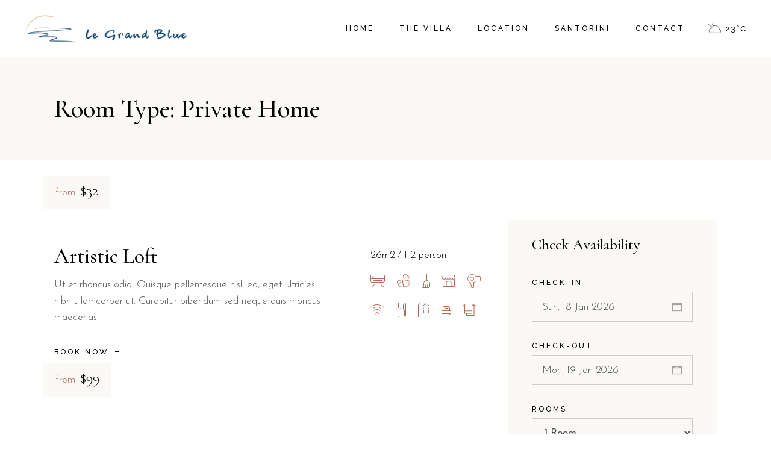

--- FILE ---
content_type: text/html; charset=UTF-8
request_url: https://legrandblue.gr/room-type/private-home/
body_size: 21792
content:
<!DOCTYPE html>
<html lang="en-US">
<head>
	<meta charset="UTF-8">
	<meta name="viewport" content="width=device-width, initial-scale=1, user-scalable=yes">
	<link rel="profile" href="https://gmpg.org/xfn/11">
	
	
	<title>Private Home &#8211; Le Grand Blue Santorini</title>
<meta name='robots' content='max-image-preview:large' />
<link rel='dns-prefetch' href='//fonts.googleapis.com' />
<link rel="alternate" type="application/rss+xml" title="Le Grand Blue Santorini &raquo; Feed" href="https://legrandblue.gr/feed/" />
<link rel="alternate" type="application/rss+xml" title="Le Grand Blue Santorini &raquo; Comments Feed" href="https://legrandblue.gr/comments/feed/" />
<link rel="alternate" type="application/rss+xml" title="Le Grand Blue Santorini &raquo; Private Home Room Type Feed" href="https://legrandblue.gr/room-type/private-home/feed/" />
<style id='wp-img-auto-sizes-contain-inline-css' type='text/css'>
img:is([sizes=auto i],[sizes^="auto," i]){contain-intrinsic-size:3000px 1500px}
/*# sourceURL=wp-img-auto-sizes-contain-inline-css */
</style>
<link rel='stylesheet' id='sbi_styles-css' href='https://legrandblue.gr/wp-content/plugins/instagram-feed/css/sbi-styles.min.css?ver=6.10.0' type='text/css' media='all' />
<link rel='stylesheet' id='elegant-icons-css' href='https://legrandblue.gr/wp-content/plugins/alloggio-core/inc/icons/elegant-icons/assets/css/elegant-icons.min.css?ver=6.9' type='text/css' media='all' />
<link rel='stylesheet' id='font-awesome-css' href='https://legrandblue.gr/wp-content/plugins/alloggio-core/inc/icons/font-awesome/assets/css/all.min.css?ver=6.9' type='text/css' media='all' />
<link rel='stylesheet' id='ionicons-css' href='https://legrandblue.gr/wp-content/plugins/alloggio-core/inc/icons/ionicons/assets/css/ionicons.min.css?ver=6.9' type='text/css' media='all' />
<link rel='stylesheet' id='linea-icons-css' href='https://legrandblue.gr/wp-content/plugins/alloggio-core/inc/icons/linea-icons/assets/css/linea-icons.min.css?ver=6.9' type='text/css' media='all' />
<link rel='stylesheet' id='linear-icons-css' href='https://legrandblue.gr/wp-content/plugins/alloggio-core/inc/icons/linear-icons/assets/css/linear-icons.min.css?ver=6.9' type='text/css' media='all' />
<link rel='stylesheet' id='simple-line-icons-css' href='https://legrandblue.gr/wp-content/plugins/alloggio-core/inc/icons/simple-line-icons/assets/css/simple-line-icons.min.css?ver=6.9' type='text/css' media='all' />
<style id='wp-emoji-styles-inline-css' type='text/css'>

	img.wp-smiley, img.emoji {
		display: inline !important;
		border: none !important;
		box-shadow: none !important;
		height: 1em !important;
		width: 1em !important;
		margin: 0 0.07em !important;
		vertical-align: -0.1em !important;
		background: none !important;
		padding: 0 !important;
	}
/*# sourceURL=wp-emoji-styles-inline-css */
</style>
<link rel='stylesheet' id='contact-form-7-css' href='https://legrandblue.gr/wp-content/plugins/contact-form-7/includes/css/styles.css?ver=6.1.4' type='text/css' media='all' />
<link rel='stylesheet' id='rs-plugin-settings-css' href='https://legrandblue.gr/wp-content/plugins/revslider/public/assets/css/rs6.css?ver=6.4.11' type='text/css' media='all' />
<style id='rs-plugin-settings-inline-css' type='text/css'>
#rs-demo-id {}
/*# sourceURL=rs-plugin-settings-inline-css */
</style>
<link rel='stylesheet' id='qi-addons-for-elementor-grid-style-css' href='https://legrandblue.gr/wp-content/plugins/qi-addons-for-elementor/assets/css/grid.min.css?ver=1.9.5' type='text/css' media='all' />
<link rel='stylesheet' id='qi-addons-for-elementor-helper-parts-style-css' href='https://legrandblue.gr/wp-content/plugins/qi-addons-for-elementor/assets/css/helper-parts.min.css?ver=1.9.5' type='text/css' media='all' />
<link rel='stylesheet' id='qi-addons-for-elementor-style-css' href='https://legrandblue.gr/wp-content/plugins/qi-addons-for-elementor/assets/css/main.min.css?ver=1.9.5' type='text/css' media='all' />
<link rel='stylesheet' id='swiper-css' href='https://legrandblue.gr/wp-content/plugins/qi-addons-for-elementor/assets/plugins/swiper/8.4.5/swiper.min.css?ver=8.4.5' type='text/css' media='all' />
<link rel='stylesheet' id='alloggio-main-css' href='https://legrandblue.gr/wp-content/themes/alloggio/assets/css/main.min.css?ver=6.9' type='text/css' media='all' />
<link rel='stylesheet' id='alloggio-core-style-css' href='https://legrandblue.gr/wp-content/plugins/alloggio-core/assets/css/alloggio-core.min.css?ver=6.9' type='text/css' media='all' />
<link rel='stylesheet' id='alloggio-membership-style-css' href='https://legrandblue.gr/wp-content/plugins/alloggio-membership/assets/css/alloggio-membership.min.css?ver=6.9' type='text/css' media='all' />
<link rel='stylesheet' id='alloggio-child-style-css' href='https://legrandblue.gr/wp-content/themes/alloggio-child/style.css?ver=6.9' type='text/css' media='all' />
<link rel='stylesheet' id='magnific-popup-css' href='https://legrandblue.gr/wp-content/themes/alloggio/assets/plugins/magnific-popup/magnific-popup.css?ver=6.9' type='text/css' media='all' />
<link rel='stylesheet' id='alloggio-google-fonts-css' href='https://fonts.googleapis.com/css?family=Raleway%3A300%2C400%2C500%2C700%7CCormorant%3A300%2C400%2C500%2C700%7CJosefin+Sans%3A300%2C400%2C500%2C700%7CRajdhani%3A300%2C400%2C500%2C700&#038;subset=latin-ext&#038;display=swap&#038;ver=1.0.0' type='text/css' media='all' />
<link rel='stylesheet' id='alloggio-style-css' href='https://legrandblue.gr/wp-content/themes/alloggio/style.css?ver=6.9' type='text/css' media='all' />
<style id='alloggio-style-inline-css' type='text/css'>
#qodef-page-footer #qodef-page-footer-top-area .widget { margin-bottom: 5px;}#qodef-page-footer-bottom-area { background-color: #f3ece8!important;}#qodef-fullscreen-area { background-image: url();background-size: cover;}.qodef-page-title { height: 170px;}
/*# sourceURL=alloggio-style-inline-css */
</style>
<script type="text/javascript" src="https://legrandblue.gr/wp-includes/js/jquery/jquery.min.js?ver=3.7.1" id="jquery-core-js"></script>
<script type="text/javascript" src="https://legrandblue.gr/wp-includes/js/jquery/jquery-migrate.min.js?ver=3.4.1" id="jquery-migrate-js"></script>
<script type="text/javascript" src="https://legrandblue.gr/wp-content/plugins/revslider/public/assets/js/rbtools.min.js?ver=6.4.8" id="tp-tools-js"></script>
<script type="text/javascript" src="https://legrandblue.gr/wp-content/plugins/revslider/public/assets/js/rs6.min.js?ver=6.4.11" id="revmin-js"></script>
<link rel="https://api.w.org/" href="https://legrandblue.gr/wp-json/" /><link rel="EditURI" type="application/rsd+xml" title="RSD" href="https://legrandblue.gr/xmlrpc.php?rsd" />
<meta name="generator" content="WordPress 6.9" />
<meta name="generator" content="Elementor 3.34.1; features: additional_custom_breakpoints; settings: css_print_method-external, google_font-enabled, font_display-auto">
			<style>
				.e-con.e-parent:nth-of-type(n+4):not(.e-lazyloaded):not(.e-no-lazyload),
				.e-con.e-parent:nth-of-type(n+4):not(.e-lazyloaded):not(.e-no-lazyload) * {
					background-image: none !important;
				}
				@media screen and (max-height: 1024px) {
					.e-con.e-parent:nth-of-type(n+3):not(.e-lazyloaded):not(.e-no-lazyload),
					.e-con.e-parent:nth-of-type(n+3):not(.e-lazyloaded):not(.e-no-lazyload) * {
						background-image: none !important;
					}
				}
				@media screen and (max-height: 640px) {
					.e-con.e-parent:nth-of-type(n+2):not(.e-lazyloaded):not(.e-no-lazyload),
					.e-con.e-parent:nth-of-type(n+2):not(.e-lazyloaded):not(.e-no-lazyload) * {
						background-image: none !important;
					}
				}
			</style>
			<meta name="generator" content="Powered by Slider Revolution 6.4.11 - responsive, Mobile-Friendly Slider Plugin for WordPress with comfortable drag and drop interface." />
<link rel="icon" href="https://legrandblue.gr/wp-content/uploads/2021/07/cropped-LE-GRAND-BLUE-favicon-32x32.png" sizes="32x32" />
<link rel="icon" href="https://legrandblue.gr/wp-content/uploads/2021/07/cropped-LE-GRAND-BLUE-favicon-192x192.png" sizes="192x192" />
<link rel="apple-touch-icon" href="https://legrandblue.gr/wp-content/uploads/2021/07/cropped-LE-GRAND-BLUE-favicon-180x180.png" />
<meta name="msapplication-TileImage" content="https://legrandblue.gr/wp-content/uploads/2021/07/cropped-LE-GRAND-BLUE-favicon-270x270.png" />
<script type="text/javascript">function setREVStartSize(e){
			//window.requestAnimationFrame(function() {				 
				window.RSIW = window.RSIW===undefined ? window.innerWidth : window.RSIW;	
				window.RSIH = window.RSIH===undefined ? window.innerHeight : window.RSIH;	
				try {								
					var pw = document.getElementById(e.c).parentNode.offsetWidth,
						newh;
					pw = pw===0 || isNaN(pw) ? window.RSIW : pw;
					e.tabw = e.tabw===undefined ? 0 : parseInt(e.tabw);
					e.thumbw = e.thumbw===undefined ? 0 : parseInt(e.thumbw);
					e.tabh = e.tabh===undefined ? 0 : parseInt(e.tabh);
					e.thumbh = e.thumbh===undefined ? 0 : parseInt(e.thumbh);
					e.tabhide = e.tabhide===undefined ? 0 : parseInt(e.tabhide);
					e.thumbhide = e.thumbhide===undefined ? 0 : parseInt(e.thumbhide);
					e.mh = e.mh===undefined || e.mh=="" || e.mh==="auto" ? 0 : parseInt(e.mh,0);		
					if(e.layout==="fullscreen" || e.l==="fullscreen") 						
						newh = Math.max(e.mh,window.RSIH);					
					else{					
						e.gw = Array.isArray(e.gw) ? e.gw : [e.gw];
						for (var i in e.rl) if (e.gw[i]===undefined || e.gw[i]===0) e.gw[i] = e.gw[i-1];					
						e.gh = e.el===undefined || e.el==="" || (Array.isArray(e.el) && e.el.length==0)? e.gh : e.el;
						e.gh = Array.isArray(e.gh) ? e.gh : [e.gh];
						for (var i in e.rl) if (e.gh[i]===undefined || e.gh[i]===0) e.gh[i] = e.gh[i-1];
											
						var nl = new Array(e.rl.length),
							ix = 0,						
							sl;					
						e.tabw = e.tabhide>=pw ? 0 : e.tabw;
						e.thumbw = e.thumbhide>=pw ? 0 : e.thumbw;
						e.tabh = e.tabhide>=pw ? 0 : e.tabh;
						e.thumbh = e.thumbhide>=pw ? 0 : e.thumbh;					
						for (var i in e.rl) nl[i] = e.rl[i]<window.RSIW ? 0 : e.rl[i];
						sl = nl[0];									
						for (var i in nl) if (sl>nl[i] && nl[i]>0) { sl = nl[i]; ix=i;}															
						var m = pw>(e.gw[ix]+e.tabw+e.thumbw) ? 1 : (pw-(e.tabw+e.thumbw)) / (e.gw[ix]);					
						newh =  (e.gh[ix] * m) + (e.tabh + e.thumbh);
					}				
					if(window.rs_init_css===undefined) window.rs_init_css = document.head.appendChild(document.createElement("style"));					
					document.getElementById(e.c).height = newh+"px";
					window.rs_init_css.innerHTML += "#"+e.c+"_wrapper { height: "+newh+"px }";				
				} catch(e){
					console.log("Failure at Presize of Slider:" + e)
				}					   
			//});
		  };</script>
		<style type="text/css" id="wp-custom-css">
			.pop-up-container {
  position: relative;
  text-align: center;
  color: white;
}
.centered {
  position: absolute;
  top: 50%;
  left: 50%;
  transform: translate(-50%, -50%);
}
.centered h4{color:white!important;}

.qodef-fullscreen-menu-widget .widget {
    max-width: 1024px;
}
.text-right{
	text-align:right;
}
.text-center{
	text-align:center;
}
.qodef-banner.qodef-layout--link-overlay .qodef-m-content-inner .qodef-m-content-inner-background {
	background-color: #faf9f58c;}

@media only screen and (min-width:1025px){.qodef-page-title.qodef-title--standard span.qodef-m-subtitle {
    position: absolute;
    left: 0;
    bottom: -10px;
    width: 100%;
    display: block;
    color: #ffffff;
    font-size: 80px;
    line-height: .8;
    text-transform: uppercase;
    white-space: nowrap;
    z-index: 1;
}}
		</style>
		</head>
<body class="archive tax-room-type term-private-home term-75 wp-theme-alloggio wp-child-theme-alloggio-child qode-framework-1.1.5 qodef-qi--no-touch qi-addons-for-elementor-1.9.5 qodef-back-to-top--enabled  qodef-content-grid-1300 qodef-header--standard qodef-header-appearance--sticky qodef-mobile-header--standard qodef-drop-down-second--full-width qodef-drop-down-second--animate-height alloggio-core-1.1 alloggio-membership-1.0.2 alloggio-child-1.0.0 alloggio-1.6.1 qodef-header-standard--right qodef-search--covers-header elementor-default elementor-kit-4675" itemscope itemtype="https://schema.org/WebPage">
		<div id="qodef-page-wrapper" class="">
		<header id="qodef-page-header">
		<div id="qodef-page-header-inner" >
		<a itemprop="url" class="qodef-header-logo-link qodef-height--set" href="https://legrandblue.gr/" style="height:50px" rel="home">
	<img fetchpriority="high" width="1200" height="220" src="https://legrandblue.gr/wp-content/uploads/2021/06/LE-GRAND-BLUE-final-04.png" class="qodef-header-logo-image qodef--main" alt="logo main" itemprop="image" srcset="https://legrandblue.gr/wp-content/uploads/2021/06/LE-GRAND-BLUE-final-04.png 1200w, https://legrandblue.gr/wp-content/uploads/2021/06/LE-GRAND-BLUE-final-04-600x110.png 600w, https://legrandblue.gr/wp-content/uploads/2021/06/LE-GRAND-BLUE-final-04-300x55.png 300w, https://legrandblue.gr/wp-content/uploads/2021/06/LE-GRAND-BLUE-final-04-1024x188.png 1024w, https://legrandblue.gr/wp-content/uploads/2021/06/LE-GRAND-BLUE-final-04-768x141.png 768w" sizes="(max-width: 1200px) 100vw, 1200px" />	<img width="1200" height="220" src="https://legrandblue.gr/wp-content/uploads/2021/06/LE-GRAND-BLUE-final-04.png" class="qodef-header-logo-image qodef--dark" alt="logo dark" itemprop="image" srcset="https://legrandblue.gr/wp-content/uploads/2021/06/LE-GRAND-BLUE-final-04.png 1200w, https://legrandblue.gr/wp-content/uploads/2021/06/LE-GRAND-BLUE-final-04-600x110.png 600w, https://legrandblue.gr/wp-content/uploads/2021/06/LE-GRAND-BLUE-final-04-300x55.png 300w, https://legrandblue.gr/wp-content/uploads/2021/06/LE-GRAND-BLUE-final-04-1024x188.png 1024w, https://legrandblue.gr/wp-content/uploads/2021/06/LE-GRAND-BLUE-final-04-768x141.png 768w" sizes="(max-width: 1200px) 100vw, 1200px" />	<img width="1200" height="220" src="https://legrandblue.gr/wp-content/uploads/2021/06/LE-GRAND-BLUE-final-04.png" class="qodef-header-logo-image qodef--light" alt="logo light" itemprop="image" srcset="https://legrandblue.gr/wp-content/uploads/2021/06/LE-GRAND-BLUE-final-04.png 1200w, https://legrandblue.gr/wp-content/uploads/2021/06/LE-GRAND-BLUE-final-04-600x110.png 600w, https://legrandblue.gr/wp-content/uploads/2021/06/LE-GRAND-BLUE-final-04-300x55.png 300w, https://legrandblue.gr/wp-content/uploads/2021/06/LE-GRAND-BLUE-final-04-1024x188.png 1024w, https://legrandblue.gr/wp-content/uploads/2021/06/LE-GRAND-BLUE-final-04-768x141.png 768w" sizes="(max-width: 1200px) 100vw, 1200px" /></a>	<nav class="qodef-header-navigation" role="navigation" aria-label="Top Menu">
		<ul id="menu-fullscreen-navigation-1" class="menu"><li class="menu-item menu-item-type-post_type menu-item-object-page menu-item-home menu-item-4898"><a href="https://legrandblue.gr/"><span class="qodef-menu-item-text">Home</span></a></li>
<li class="menu-item menu-item-type-post_type menu-item-object-page menu-item-4603"><a href="https://legrandblue.gr/the-villa/"><span class="qodef-menu-item-text">The Villa</span></a></li>
<li class="menu-item menu-item-type-post_type menu-item-object-page menu-item-4947"><a href="https://legrandblue.gr/location/"><span class="qodef-menu-item-text">Location</span></a></li>
<li class="menu-item menu-item-type-post_type menu-item-object-page menu-item-4963"><a href="https://legrandblue.gr/santorini/"><span class="qodef-menu-item-text">Santorini</span></a></li>
<li class="menu-item menu-item-type-post_type menu-item-object-page menu-item-4983"><a href="https://legrandblue.gr/contact/"><span class="qodef-menu-item-text">Contact</span></a></li>
</ul>	</nav>
	<div class="qodef-widget-holder qodef--one">
		<div id="alloggio_core_weather-2" class="widget widget_alloggio_core_weather qodef-header-widget-area-one" data-area="header-widget-one"><div class="qodef-weather-widget qodef-m qodef-layout--simple qodef-show--1">
	<div class="qodef-m-inner">
		<span class="qodef-m-weather-icon qodef--clouds"></span>	<div class="qodef-m-temperature">23<sup>°</sup>C</div></div>
</div></div>	</div>
	</div>
	<div class="qodef-header-sticky">
    <div class="qodef-header-sticky-inner ">
		<a itemprop="url" class="qodef-header-logo-link qodef-height--set" href="https://legrandblue.gr/" style="height:50px" rel="home">
	<img loading="lazy" width="1200" height="220" src="https://legrandblue.gr/wp-content/uploads/2021/06/LE-GRAND-BLUE-final-04.png" class="qodef-header-logo-image qodef--sticky" alt="logo sticky" itemprop="image" srcset="https://legrandblue.gr/wp-content/uploads/2021/06/LE-GRAND-BLUE-final-04.png 1200w, https://legrandblue.gr/wp-content/uploads/2021/06/LE-GRAND-BLUE-final-04-600x110.png 600w, https://legrandblue.gr/wp-content/uploads/2021/06/LE-GRAND-BLUE-final-04-300x55.png 300w, https://legrandblue.gr/wp-content/uploads/2021/06/LE-GRAND-BLUE-final-04-1024x188.png 1024w, https://legrandblue.gr/wp-content/uploads/2021/06/LE-GRAND-BLUE-final-04-768x141.png 768w" sizes="(max-width: 1200px) 100vw, 1200px" /></a>	<nav class="qodef-header-navigation" role="navigation" aria-label="Top Menu">
		<ul id="menu-fullscreen-navigation-2" class="menu"><li class="menu-item menu-item-type-post_type menu-item-object-page menu-item-home menu-item-4898"><a href="https://legrandblue.gr/"><span class="qodef-menu-item-text">Home</span></a></li>
<li class="menu-item menu-item-type-post_type menu-item-object-page menu-item-4603"><a href="https://legrandblue.gr/the-villa/"><span class="qodef-menu-item-text">The Villa</span></a></li>
<li class="menu-item menu-item-type-post_type menu-item-object-page menu-item-4947"><a href="https://legrandblue.gr/location/"><span class="qodef-menu-item-text">Location</span></a></li>
<li class="menu-item menu-item-type-post_type menu-item-object-page menu-item-4963"><a href="https://legrandblue.gr/santorini/"><span class="qodef-menu-item-text">Santorini</span></a></li>
<li class="menu-item menu-item-type-post_type menu-item-object-page menu-item-4983"><a href="https://legrandblue.gr/contact/"><span class="qodef-menu-item-text">Contact</span></a></li>
</ul>	</nav>
	<div class="qodef-widget-holder qodef--one">
		<div id="alloggio_core_weather-5" class="widget widget_alloggio_core_weather qodef-sticky-right"><div class="qodef-weather-widget qodef-m qodef-layout--simple qodef-show--1">
	<div class="qodef-m-inner">
		<span class="qodef-m-weather-icon qodef--clouds"></span>	<div class="qodef-m-temperature">23<sup>°</sup>C</div></div>
</div></div>	</div>
    </div>
</div></header><header id="qodef-page-mobile-header">
		<div id="qodef-page-mobile-header-inner" >
		<a itemprop="url" class="qodef-mobile-header-logo-link" href="https://legrandblue.gr/" style="height:38px" rel="home">
	<img fetchpriority="high" width="1200" height="220" src="https://legrandblue.gr/wp-content/uploads/2021/06/LE-GRAND-BLUE-final-04.png" class="qodef-header-logo-image qodef--main" alt="logo main" itemprop="image" srcset="https://legrandblue.gr/wp-content/uploads/2021/06/LE-GRAND-BLUE-final-04.png 1200w, https://legrandblue.gr/wp-content/uploads/2021/06/LE-GRAND-BLUE-final-04-600x110.png 600w, https://legrandblue.gr/wp-content/uploads/2021/06/LE-GRAND-BLUE-final-04-300x55.png 300w, https://legrandblue.gr/wp-content/uploads/2021/06/LE-GRAND-BLUE-final-04-1024x188.png 1024w, https://legrandblue.gr/wp-content/uploads/2021/06/LE-GRAND-BLUE-final-04-768x141.png 768w" sizes="(max-width: 1200px) 100vw, 1200px" />	</a><a href="javascript:void(0)"  class="qodef-opener-icon qodef-m qodef-source--predefined qodef-mobile-header-opener"  >
	<span class="qodef-m-icon qodef--open">
		<span class="qodef-m-lines"><span class="qodef-m-line qodef--1"></span><span class="qodef-m-line qodef--2"></span><span class="qodef-m-line qodef--3"></span></span>	</span>
			<span class="qodef-m-icon qodef--close">
			<span class="qodef-m-lines"><span class="qodef-m-line qodef--1"></span><span class="qodef-m-line qodef--2"></span><span class="qodef-m-line qodef--3"></span></span>		</span>
		</a>	<nav class="qodef-mobile-header-navigation" role="navigation" aria-label="Mobile Menu">
		<ul id="menu-fullscreen-navigation-4" class="qodef-content-grid"><li class="menu-item menu-item-type-post_type menu-item-object-page menu-item-home menu-item-4898"><a href="https://legrandblue.gr/"><span class="qodef-menu-item-text">Home</span></a></li>
<li class="menu-item menu-item-type-post_type menu-item-object-page menu-item-4603"><a href="https://legrandblue.gr/the-villa/"><span class="qodef-menu-item-text">The Villa</span></a></li>
<li class="menu-item menu-item-type-post_type menu-item-object-page menu-item-4947"><a href="https://legrandblue.gr/location/"><span class="qodef-menu-item-text">Location</span></a></li>
<li class="menu-item menu-item-type-post_type menu-item-object-page menu-item-4963"><a href="https://legrandblue.gr/santorini/"><span class="qodef-menu-item-text">Santorini</span></a></li>
<li class="menu-item menu-item-type-post_type menu-item-object-page menu-item-4983"><a href="https://legrandblue.gr/contact/"><span class="qodef-menu-item-text">Contact</span></a></li>
</ul>	</nav>
	</div>
	</header>		<div id="qodef-page-outer">
			<div class="qodef-page-title qodef-m qodef-title--standard qodef-alignment--left qodef-vertical-alignment--header-bottom">
		<div class="qodef-m-inner">
		<div class="qodef-m-content qodef-content-grid ">
    <h2 class="qodef-m-title entry-title">
        Room Type: Private Home    </h2>
    </div>	</div>
	</div>			<div id="qodef-page-inner" class="qodef-content-grid"><main id="qodef-page-content" class="qodef-grid qodef-layout--template qodef-gutter--normal">
	<div class="qodef-grid-inner clear">
		<div class="qodef-grid-item qodef-page-content-section qodef-col--8">
	<div class="qodef-shortcode qodef-m  qodef-room-list qodef-layout--standard   qodef-grid qodef-layout--columns  qodef-gutter--normal qodef-col-num--1 qodef-item-layout--standard qodef-pagination--on qodef-pagination-type--load-more qodef-responsive--predefined" data-options="{&quot;plugin&quot;:&quot;alloggio_core&quot;,&quot;module&quot;:&quot;post-types\/room\/shortcodes&quot;,&quot;shortcode&quot;:&quot;room-list&quot;,&quot;post_type&quot;:&quot;room&quot;,&quot;next_page&quot;:&quot;2&quot;,&quot;max_pages_num&quot;:1,&quot;posts_per_page&quot;:&quot;10&quot;,&quot;orderby&quot;:&quot;date&quot;,&quot;order&quot;:&quot;DESC&quot;,&quot;additional_params&quot;:&quot;tax&quot;,&quot;tax&quot;:&quot;room-type&quot;,&quot;tax_slug&quot;:&quot;private-home&quot;,&quot;behavior&quot;:&quot;columns&quot;,&quot;images_proportion&quot;:&quot;full&quot;,&quot;columns&quot;:&quot;1&quot;,&quot;columns_responsive&quot;:&quot;predefined&quot;,&quot;columns_1440&quot;:&quot;3&quot;,&quot;columns_1366&quot;:&quot;3&quot;,&quot;columns_1024&quot;:&quot;3&quot;,&quot;columns_768&quot;:&quot;3&quot;,&quot;columns_680&quot;:&quot;3&quot;,&quot;columns_480&quot;:&quot;3&quot;,&quot;space&quot;:&quot;normal&quot;,&quot;layout&quot;:&quot;standard&quot;,&quot;title_tag&quot;:&quot;h3&quot;,&quot;excerpt_length&quot;:&quot;180&quot;,&quot;pagination_type&quot;:&quot;load-more&quot;,&quot;object_class_name&quot;:&quot;AlloggioCoreRoomListShortcode&quot;,&quot;additional_query_args&quot;:{&quot;tax_query&quot;:[{&quot;taxonomy&quot;:&quot;room-type&quot;,&quot;field&quot;:&quot;slug&quot;,&quot;terms&quot;:&quot;private-home&quot;}]},&quot;unique&quot;:&quot;1&quot;,&quot;item_classes&quot;:&quot;qodef-e qodef-room-list-item qodef-grid-item&quot;,&quot;space_value&quot;:15}">	<div class="qodef-grid-inner clear">		<article class="qodef-e qodef-room-list-item qodef-grid-item qodef-item--full" >	<div class="qodef-e-inner">		<div class="qodef-e-media">				<div class="qodef-e-media-image" data-swiper-parallax="27%">		<a itemprop="url" href="https://legrandblue.gr/room/artistic-loft/">					</a>	</div>				<span class="qodef-e-price">		<span class="qodef-e-price-label">from</span>		<span class="qodef-e-price-value">$32</span>	</span>		</div>		<div class="qodef-e-content">			<div class="qodef-e-content-text">				<h3 itemprop="name" class="qodef-e-title entry-title" >	<a itemprop="url" href="https://legrandblue.gr/room/artistic-loft/">		Artistic Loft	</a></h3>						<p itemprop="description" class="qodef-e-excerpt">Ut et rhoncus odio. Quisque pellentesque nisl leo, eget ultricies nibh ullamcorper ut. Curabitur bibendum sed neque quis rhoncus maecenas</p>					<div class="qodef-e-button">	<a class="qodef-shortcode qodef-m  qodef-button qodef-layout--textual qodef-size--normal qodef-html--link" href="https://legrandblue.gr/room/artistic-loft/" target="_self"  >	<span class="qodef-m-text">Book Now</span>	<span class="qodef-m-plus"></span></a>		</div>			</div>			<div class="qodef-e-content-info">				<div class="qodef-e-info-items">						<span class="qodef-e-room-size">26m2</span>						<span class="qodef-e-capacity">1-2 person</span>				</div>					<div class="qodef-e-amenity-items">						<div class="qodef-e-amenity-item qodef-ei">					<div class="qodef-ei-link">						<span class="qodef-ei-svg">							<svg class="qodef-ei-svg-icon qodef--air-condition" xmlns="http://www.w3.org/2000/svg" xmlns:xlink="http://www.w3.org/1999/xlink" x="0px" y="0px" width="24" viewBox="0 0 24 20" enable-background="new 0 0 24 20" xml:space="preserve"><g><path d="M21.5,12.5h-19c-1.1,0-2-0.9-2-2v-9c0-0.6,0.4-1,1-1h21c0.6,0,1,0.4,1,1v9C23.5,11.6,22.6,12.5,21.5,12.5z"/><line x1="0.5" y1="6.5" x2="23.5" y2="6.5"/><path d="M18.5,9.5h-13c-0.6,0-1,0.4-1,1v2h15v-2C19.5,9.9,19.1,9.5,18.5,9.5z"/><path d="M17.5,15.5c0,2,2,4,4,4"/><path d="M6.5,15.5c0,2-2,4-4,4"/><circle cx="3.5" cy="3.5" r="0.5"/><circle cx="5.5" cy="3.5" r="0.5"/></g></svg>						</span>					</div>				</div>									<div class="qodef-e-amenity-item qodef-ei">					<div class="qodef-ei-link">						<span class="qodef-ei-svg">							<svg class="qodef-ei-svg-icon qodef--breakfast" xmlns="http://www.w3.org/2000/svg" xmlns:xlink="http://www.w3.org/1999/xlink" x="0px" y="0px" width="22.4" viewBox="0 0 22.4 22" enable-background="new 0 0 22.4 22" xml:space="preserve"><g><path d="M21.8,13.7c0.1-1-0.3-1.9-0.9-2.4c0.6-0.5,0.9-1.2,1.1-2l0-0.2c0.1-1.8-0.3-3.5-1.3-5l0,0c-0.6-0.8-1.4-1.3-2.3-1.4c-0.3,0-0.6,0-0.9,0.1c-0.2-0.7-0.6-1.2-1.3-1.6c-1.1-0.5-2.3-0.7-3.5-0.7l-0.1,0c-1.1,0.1-1.8,0.8-1.9,1.8c0,0.3,0,0.5,0.1,0.8c0.3,0.8,0.5,1.8,0.6,2.8c0,0.6,0.2,1.2,0.6,1.5c-0.3,0.4-0.4,0.8-0.4,1.1c0,0.2,0,0.5,0.1,0.8c-0.5,0.1-0.9,0.2-1.3,0.5c-0.5,0.4-0.9,0.9-1,1.6c0,0-0.1,0-0.1,0c-0.4-0.1-1-0.1-1.7,0.4c0,0,0,0,0,0C7.2,11.4,6.8,11,6,11c-1,0-2-0.2-2.9-0.5c-0.6-0.2-1.2-0.2-1.7,0.1c-0.5,0.3-0.9,0.9-0.9,1.6l0,0.1c0,1.2,0.2,2.4,0.7,3.5c0.3,0.6,0.9,1.1,1.6,1.2c-0.1,0.2-0.1,0.4-0.1,0.6l0,0c-0.1,1,0.5,2,1.4,2.6l0,0c1.6,1,3.4,1.4,5.3,1.2l0,0c0.8-0.1,1.4-0.4,1.9-0.9c0.2,0.2,0.8,0.5,1.9,0.5C20.7,21.1,21.7,14.3,21.8,13.7z"/><line x1="11.7" y1="9.3" x2="20.6" y2="11.3"/><line x1="9.4" y1="11.1" x2="11.2" y2="20.7"/><line x1="7.5" y1="11.6" x2="2.9" y2="17.1"/><line x1="11.9" y1="7.3" x2="17.3" y2="2.8"/></g><line x1="19.7" y1="7.7" x2="19.1" y2="8.2"/><line x1="19.8" y1="13.2" x2="19.2" y2="13.7"/><line x1="17.2" y1="14.2" x2="16.6" y2="14.7"/><line x1="18.9" y1="15.5" x2="18.3" y2="16"/></svg>						</span>					</div>				</div>									<div class="qodef-e-amenity-item qodef-ei">					<div class="qodef-ei-link">						<span class="qodef-ei-svg">							<svg class="qodef-ei-svg-icon qodef--cleaning" xmlns="http://www.w3.org/2000/svg" xmlns:xlink="http://www.w3.org/1999/xlink" x="0px" y="0px" width="13" viewBox="0 0 13 24" enable-background="new 0 0 13 24" xml:space="preserve"><path d="M10.5,23.5h-10c1,0,2-1.4,2-3v-4c0-2.8,2.2-5,5-5l0,0c2.8,0,5,2.2,5,5v4C12.5,21.9,12.5,23.5,10.5,23.5z"/><line x1="7.5" y1="0.5" x2="7.5" y2="11.5"/><path d="M5.8,17.5c0,0,0.3,5-0.7,5.8"/><line x1="8.8" y1="17.5" x2="8.8" y2="23"/></svg>						</span>					</div>				</div>									<div class="qodef-e-amenity-item qodef-ei">					<div class="qodef-ei-link">						<span class="qodef-ei-svg">							<svg class="qodef-ei-svg-icon qodef--shop" xmlns="http://www.w3.org/2000/svg" xmlns:xlink="http://www.w3.org/1999/xlink" x="0px" y="0px" width="21.4" viewBox="0 0 21.4 20.5" xml:space="preserve"><g><path d="M20,7.6v11.5c0,0.5-0.4,0.9-0.9,0.9H2.3c-0.5,0-0.9-0.4-0.9-0.9V7.6"/><path d="M0.5,5.8l1-5.3h18.3l1,5.3l0,0c0,1-0.9,1.8-2,1.8c-1.1,0-2-0.8-2-1.8c0,1-0.9,1.8-2,1.8s-2-0.8-2-1.8c0,1-0.9,1.8-2,1.8s-2-0.8-2-1.8c0,1-0.9,1.8-2,1.8s-2-0.8-2-1.8c0,1-0.9,1.8-2,1.8S0.5,6.8,0.5,5.8L0.5,5.8z"/><path d="M14.7,20h-8v-6.9c0-1.1,0.9-2,2-2h4c1.1,0,2,0.9,2,2V20z"/></g></svg>						</span>					</div>				</div>									<div class="qodef-e-amenity-item qodef-ei">					<div class="qodef-ei-link">						<span class="qodef-ei-svg">							<svg class="qodef-ei-svg-icon qodef--hair-dryer" xmlns="http://www.w3.org/2000/svg" xmlns:xlink="http://www.w3.org/1999/xlink" x="0px" y="0px" width="22" viewBox="0 0 22 23" enable-background="new 0 0 22 23" xml:space="preserve"><g><path d="M20.5,3.5h-5C14.2,3.5,13,3,12,2.1c-1.5-1.3-3.6-1.9-5.8-1.5c-2.8,0.5-5,2.7-5.5,5.5c-0.9,4.5,2.5,8.4,6.9,8.4c1.7,0,3.2-0.6,4.4-1.6c1.1-0.9,2.4-1.4,3.8-1.4h4.8c0.6,0,1-0.4,1-1v-6C21.5,3.9,21.1,3.5,20.5,3.5z"/><path d="M10.5,13.8v7.7c0,0.5-0.5,1-1,1h-2c-0.6,0-1-0.4-1-1C6.4,18.1,5.9,16,4.8,14"/><circle cx="7.5" cy="7.5" r="3"/></g></svg>						</span>					</div>				</div>									<div class="qodef-e-amenity-item qodef-ei">					<div class="qodef-ei-link">						<span class="qodef-ei-svg">							<svg class="qodef-ei-svg-icon qodef--wifi" xmlns="http://www.w3.org/2000/svg" xmlns:xlink="http://www.w3.org/1999/xlink" x="0px" y="0px" width="22.3" viewBox="0 0 22.3 18" xml:space="preserve"><g><path d="M0.5,4.9C3.2,2.2,7,0.5,11.1,0.5s7.9,1.7,10.6,4.4"/><path d="M19,7.7c-2-2-4.8-3.3-7.9-3.3S5.3,5.7,3.3,7.7"/><path d="M16.2,10.5c-1.3-1.3-3.1-2.1-5.1-2.1s-3.8,0.8-5.1,2.1"/><circle cx="11.1" cy="15.6" r="2"/></g></svg>						</span>					</div>				</div>									<div class="qodef-e-amenity-item qodef-ei">					<div class="qodef-ei-link">						<span class="qodef-ei-svg">							<svg class="qodef-ei-svg-icon qodef--restaurant" xmlns="http://www.w3.org/2000/svg" xmlns:xlink="http://www.w3.org/1999/xlink" x="0px" y="0px" width="17" viewBox="0 0 17 24" xml:space="preserve"><g><path d="M8.5,0.5v7.7c0,0.9-0.6,1.8-1.5,2.1l0,0c-0.9,0.3-1.5,1.1-1.5,2.1v9.9c0,0.6-0.4,1-1,1l0,0c-0.6,0-1-0.4-1-1v-9.9c0-0.9-0.6-1.8-1.5-2.1l0,0C1.1,10,0.5,9.1,0.5,8.2V0.5"/><line x1="4.5" y1="0.5" x2="4.5" y2="8.5"/><path d="M15.5,0.5L15.5,0.5c-1.7,0-3,1.3-3,3v7.4c0,0.9,1.1,1.8,2,2.1l0,0v9.4c0,0.5,0.3,1,0.8,1c0.6,0.1,1.2-0.4,1.2-1V13V1.5C16.5,0.9,16.1,0.5,15.5,0.5z"/></g></svg>						</span>					</div>				</div>									<div class="qodef-e-amenity-item qodef-ei">					<div class="qodef-ei-link">						<span class="qodef-ei-svg">							<svg class="qodef-ei-svg-icon qodef--shower" xmlns="http://www.w3.org/2000/svg" xmlns:xlink="http://www.w3.org/1999/xlink" x="0px" y="0px" width="19" viewBox="0 0 19 24" xml:space="preserve"><g><path d="M8.5,7.5c0-2.8,2.2-5,5-5l0,0c2.8,0,5,2.2,5,5H8.5z"/><path d="M0.5,23.5v-19c0-2.2,1.8-4,4-4h7c1.1,0,2,0.9,2,2"/><g><g><g><line x1="9.5" y1="9.5" x2="9.5" y2="10.5"/><line x1="9.5" y1="12.5" x2="9.5" y2="14.5"/><line x1="9.5" y1="15.5" x2="9.5" y2="16.5"/></g></g></g><g><g><g><line x1="13.5" y1="10.5" x2="13.5" y2="11.5"/><line x1="13.5" y1="13.5" x2="13.5" y2="15.5"/><line x1="13.5" y1="16.5" x2="13.5" y2="17.5"/></g></g></g><g><g><g><line x1="17.5" y1="9.5" x2="17.5" y2="10.5"/><line x1="17.5" y1="12.5" x2="17.5" y2="14.5"/><line x1="17.5" y1="15.5" x2="17.5" y2="16.5"/></g></g></g></g></svg>						</span>					</div>				</div>									<div class="qodef-e-amenity-item qodef-ei">					<div class="qodef-ei-link">						<span class="qodef-ei-svg">							<svg class="qodef-ei-svg-icon qodef--single-bed" xmlns="http://www.w3.org/2000/svg" xmlns:xlink="http://www.w3.org/1999/xlink" x="0px" y="0px" width="15.9" viewBox="0 0 15.9 15" xml:space="preserve"><g><path d="M15.4,12.5H0.5v-4c0-0.6,0.4-1,1-1h12.9c0.6,0,1,0.4,1,1V12.5z"/><path d="M13.4,7.5H2.5v-5c0-1.1,0.9-2,2-2h6.9c1.1,0,2,0.9,2,2V7.5z"/><path d="M10.5,7.5h-5v-3c0-0.6,0.4-1,1-1h3c0.6,0,1,0.4,1,1V7.5z"/><g><line x1="2.2" y1="12.5" x2="2.2" y2="14.5"/><line x1="13.7" y1="12.5" x2="13.7" y2="14.5"/></g></g></svg>						</span>					</div>				</div>									<div class="qodef-e-amenity-item qodef-ei">					<div class="qodef-ei-link">						<span class="qodef-ei-svg">							<svg class="qodef-ei-svg-icon qodef--towel" xmlns="http://www.w3.org/2000/svg" xmlns:xlink="http://www.w3.org/1999/xlink" x="0px" y="0px" width="21.1" viewBox="0 0 21.1 19.5" xml:space="preserve"><g><path d="M18.2,19H5.6v-3.4h-3V2.2c0-0.9,0.8-1.7,1.7-1.7h12.2c0.9,0,1.7,0.8,1.7,1.7V19z"/><path d="M5.4,15.6h9.2V2.2c0-1,0.8-1.7,1.7-1.7h0.2"/><line x1="2.6" y1="11.4" x2="14.6" y2="11.4"/><line x1="0.5" y1="2.6" x2="2.4" y2="2.6"/><line x1="14.9" y1="2.6" x2="20.6" y2="2.6"/></g></svg>						</span>					</div>				</div>						</div>			</div>		</div>	</div></article><article class="qodef-e qodef-room-list-item qodef-grid-item qodef-item--full" >	<div class="qodef-e-inner">		<div class="qodef-e-media">				<div class="qodef-e-media-image" data-swiper-parallax="27%">		<a itemprop="url" href="https://legrandblue.gr/room/maisonette/">					</a>	</div>				<span class="qodef-e-price">		<span class="qodef-e-price-label">from</span>		<span class="qodef-e-price-value">$99</span>	</span>		</div>		<div class="qodef-e-content">			<div class="qodef-e-content-text">				<h3 itemprop="name" class="qodef-e-title entry-title" >	<a itemprop="url" href="https://legrandblue.gr/room/maisonette/">		Maisonette	</a></h3>						<p itemprop="description" class="qodef-e-excerpt">Ut et rhoncus odio. Quisque pellentesque nisl leo, eget ultricies nibh ullamcorper ut. Curabitur bibendum sed neque quis rhoncus maecenas</p>					<div class="qodef-e-button">	<a class="qodef-shortcode qodef-m  qodef-button qodef-layout--textual qodef-size--normal qodef-html--link" href="https://legrandblue.gr/room/maisonette/" target="_self"  >	<span class="qodef-m-text">Book Now</span>	<span class="qodef-m-plus"></span></a>		</div>			</div>			<div class="qodef-e-content-info">				<div class="qodef-e-info-items">						<span class="qodef-e-room-size">120m2</span>						<span class="qodef-e-capacity">1-6 person</span>				</div>					<div class="qodef-e-amenity-items">						<div class="qodef-e-amenity-item qodef-ei">					<div class="qodef-ei-link">						<span class="qodef-ei-svg">							<svg class="qodef-ei-svg-icon qodef--airport" xmlns="http://www.w3.org/2000/svg" xmlns:xlink="http://www.w3.org/1999/xlink" x="0px" y="0px" width="27" viewBox="0 0 27 12.2" enable-background="new 0 0 27 12.2" xml:space="preserve"><path d="M22.4,1.3l-7.3,3.4L7.9,0.6L6,1.5l4.9,5.2L6.3,8.8L2.4,6.9l-1.5,1l4.9,3.7L15,8.5l11-5.1c0.5-0.2,0.7-0.9,0.3-1.3C25.3,1,23.7,0.7,22.4,1.3z"/></svg>						</span>					</div>				</div>									<div class="qodef-e-amenity-item qodef-ei">					<div class="qodef-ei-link">						<span class="qodef-ei-svg">							<svg class="qodef-ei-svg-icon qodef--bath" xmlns="http://www.w3.org/2000/svg" xmlns:xlink="http://www.w3.org/1999/xlink" x="0px" y="0px" width="24" viewBox="0 0 24 24" enable-background="new 0 0 24 24" xml:space="preserve"><g><path d="M16.5,21.5h-9c-3.3,0-6-2.7-6-6v-4h21v4C22.5,18.8,19.8,21.5,16.5,21.5z"/><line x1="0.5" y1="11.5" x2="23.5" y2="11.5"/><line x1="6.5" y1="21.5" x2="5.5" y2="23.5"/><line x1="17.5" y1="21.5" x2="18.5" y2="23.5"/><line x1="1.5" y1="4.5" x2="1.5" y2="11.5"/><path d="M1.5,4.5V3c0-1.4,1.1-2.5,2.5-2.5l0,0c1.4,0,2.5,1.1,2.5,2.5v0.5"/><line x1="5.5" y1="6.5" x2="5.5" y2="7.5"/><line x1="7.5" y1="8.5" x2="7.5" y2="9.5"/><line x1="7.5" y1="5.5" x2="7.5" y2="6.5"/></g></svg>						</span>					</div>				</div>									<div class="qodef-e-amenity-item qodef-ei">					<div class="qodef-ei-link">						<span class="qodef-ei-svg">							<svg class="qodef-ei-svg-icon qodef--map" xmlns="http://www.w3.org/2000/svg" xmlns:xlink="http://www.w3.org/1999/xlink" x="0px" y="0px" width="22.5" viewBox="0 0 22.5 22" xml:space="preserve"><g><path d="M0.5,1.9v14.9c0,0.4,0.2,0.7,0.5,0.9l6.5,3.5c0.3,0.1,0.6,0.1,0.9,0l5.7-3.5c0.3-0.2,0.6-0.2,0.9,0l5.7,3c0.6,0.3,1.4-0.2,1.4-0.9V4.2c0-0.4-0.2-0.8-0.6-0.9l-6.5-2.6c-0.2-0.1-0.5-0.1-0.7,0L8.3,3.3c-0.2,0.1-0.5,0.1-0.7,0L1.8,1C1.2,0.8,0.5,1.2,0.5,1.9z"/><line x1="8" y1="21.5" x2="8" y2="3.5"/><line x1="14.5" y1="17.5" x2="14.5" y2="0.5"/></g></svg>						</span>					</div>				</div>									<div class="qodef-e-amenity-item qodef-ei">					<div class="qodef-ei-link">						<span class="qodef-ei-svg">							<svg class="qodef-ei-svg-icon qodef--king-bed" xmlns="http://www.w3.org/2000/svg" xmlns:xlink="http://www.w3.org/1999/xlink" x="0px" y="0px" width="24" viewBox="0 0 24 15" xml:space="preserve"><g><path d="M23.5,12.5h-23v-4c0-0.6,0.4-1,1-1h21c0.6,0,1,0.4,1,1V12.5z"/><path d="M21.5,7.5h-19v-5c0-1.1,0.9-2,2-2h15c1.1,0,2,0.9,2,2V7.5z"/><path d="M10.5,7.5h-5v-3c0-0.6,0.4-1,1-1h3c0.6,0,1,0.4,1,1V7.5z"/><path d="M18.5,7.5h-5v-3c0-0.6,0.4-1,1-1h3c0.6,0,1,0.4,1,1V7.5z"/><line x1="1.5" y1="12.5" x2="1.5" y2="14.5"/><line x1="22.5" y1="12.5" x2="22.5" y2="14.5"/></g></svg>						</span>					</div>				</div>									<div class="qodef-e-amenity-item qodef-ei">					<div class="qodef-ei-link">						<span class="qodef-ei-svg">							<svg class="qodef-ei-svg-icon qodef--minibar" xmlns="http://www.w3.org/2000/svg" xmlns:xlink="http://www.w3.org/1999/xlink" x="0px" y="0px" width="15.6" viewBox="0 0 15.6 19" xml:space="preserve"><path d="M15.1,1.6v14.6c0,0.6-0.5,1.1-1.1,1.1H1.6c-0.6,0-1.1-0.5-1.1-1.1V1.6C0.5,1,1,0.5,1.6,0.5H14C14.6,0.5,15.1,1,15.1,1.6z"/><line x1="12.9" y1="17.4" x2="12.9" y2="18.5"/><path d="M11.8,8.6c0-1.8,1.4-3.4,3.4-4.1v8.2C13.1,12,11.8,10.4,11.8,8.6z"/></svg>						</span>					</div>				</div>									<div class="qodef-e-amenity-item qodef-ei">					<div class="qodef-ei-link">						<span class="qodef-ei-svg">							<svg class="qodef-ei-svg-icon qodef--parking" xmlns="http://www.w3.org/2000/svg" xmlns:xlink="http://www.w3.org/1999/xlink" x="0px" y="0px" width="17" viewBox="0 0 17 19" xml:space="preserve"><g><path d="M15.4,18.5H1.6c-0.6,0-1.1-0.5-1.1-1.1V1.6C0.5,1,1,0.5,1.6,0.5h13.7c0.6,0,1.1,0.5,1.1,1.1v15.7C16.5,18,16,18.5,15.4,18.5z"/><g><line x1="5.4" y1="4.3" x2="5.4" y2="14.8"/><path d="M5.4,11.3h2.6c1.9,0,3.5-1.6,3.5-3.5l0,0c0-1.9-1.6-3.5-3.5-3.5H5.4V11.3z"/></g></g></svg>						</span>					</div>				</div>									<div class="qodef-e-amenity-item qodef-ei">					<div class="qodef-ei-link">						<span class="qodef-ei-svg">							<svg class="qodef-ei-svg-icon qodef--rent-a-car" xmlns="http://www.w3.org/2000/svg" xmlns:xlink="http://www.w3.org/1999/xlink" x="0px" y="0px" width="24" viewBox="0 0 24 11" xml:space="preserve"><g><line x1="16.5" y1="8.5" x2="6.5" y2="8.5"/><path d="M2.5,8.5h-1c-0.9,0-1-0.8-1-1.8v0c0-0.9,0.6-1.7,1.3-1.8L6.1,4c0.2,0,0.4-0.2,0.5-0.3l1.9-2.2c0.6-0.6,1.3-1,2.1-1h9.1c0.4,0,0.7,0.2,0.9,0.5l2.8,4.2c0.1,0.2,0.2,0.3,0.2,0.6v1.7c0,0.6-0.5,1-1,1h-0.8h-1.2"/><circle cx="18.5" cy="8.5" r="2"/><circle cx="4.5" cy="8.5" r="2"/></g></svg>						</span>					</div>				</div>									<div class="qodef-e-amenity-item qodef-ei">					<div class="qodef-ei-link">						<span class="qodef-ei-svg">							<svg class="qodef-ei-svg-icon qodef--safe" xmlns="http://www.w3.org/2000/svg" xmlns:xlink="http://www.w3.org/1999/xlink" x="0px" y="0px" width="24" viewBox="0 0 24 22" xml:space="preserve"><g><path d="M22.5,19.5h-21c-0.6,0-1-0.4-1-1v-17c0-0.6,0.4-1,1-1h21c0.6,0,1,0.4,1,1v17C23.5,19.1,23.1,19.5,22.5,19.5z"/><rect x="5.5" y="19.5" transform="matrix(-1 -1.224647e-16 1.224647e-16 -1 11 41)" width="0" height="2"/><rect x="19.5" y="19.5" transform="matrix(-1 -1.224647e-16 1.224647e-16 -1 39 41)" width="0" height="2"/><line x1="4.5" y1="5.5" x2="4.5" y2="15.5"/><circle cx="14.5" cy="10.5" r="4"/></g></svg>						</span>					</div>				</div>									<div class="qodef-e-amenity-item qodef-ei">					<div class="qodef-ei-link">						<span class="qodef-ei-svg">							<svg class="qodef-ei-svg-icon qodef--pool" xmlns="http://www.w3.org/2000/svg" xmlns:xlink="http://www.w3.org/1999/xlink" x="0px" y="0px" width="22.2" viewBox="0 0 22.2 22.1" xml:space="preserve"><g><path d="M0.5,19.9c1.8,0,1.8,1.7,3.5,1.7c1.8,0,1.8-1.7,3.5-1.7c1.8,0,1.8,1.7,3.5,1.7c1.8,0,1.8-1.7,3.5-1.7c1.8,0,1.8,1.7,3.5,1.7c1.8,0,1.8-1.7,3.5-1.7"/><path d="M10.6,5.1V3.3c0-1.5-1.2-2.8-2.8-2.8S5.1,1.7,5.1,3.3V18"/><path d="M21.7,5.1V3.3c0-1.5-1.2-2.8-2.8-2.8s-2.8,1.2-2.8,2.8V18"/><line x1="5.1" y1="8.8" x2="16.1" y2="8.8"/><line x1="5.1" y1="14.3" x2="16.1" y2="14.3"/></g></svg>						</span>					</div>				</div>									<div class="qodef-e-amenity-item qodef-ei">					<div class="qodef-ei-link">						<span class="qodef-ei-svg">							<svg class="qodef-ei-svg-icon qodef--tea-cup" xmlns="http://www.w3.org/2000/svg" xmlns:xlink="http://www.w3.org/1999/xlink" x="0px" y="0px" width="22.8" viewBox="0 0 22.8 15.7" xml:space="preserve"><g><path d="M19.7,2.6c1.4,0,2.6,1.2,2.6,2.6c0,1.4-1.2,2.6-2.6,2.6"/><path d="M12.6,0.5H5H0.5v6.6c0,2.9,2.4,5.3,5.3,5.3h4.5H7.4h4.5c2.9,0,5.3-2.4,5.3-5.3V0.5H12.6z"/><path d="M13.9,0.5 M13.9,6.7"/><line x1="1.5" y1="15.2" x2="16.1" y2="15.2"/></g></svg>						</span>					</div>				</div>						</div>			</div>		</div>	</div></article><article class="qodef-e qodef-room-list-item qodef-grid-item qodef-item--full" >	<div class="qodef-e-inner">		<div class="qodef-e-media">				<div class="qodef-e-media-image" data-swiper-parallax="27%">		<a itemprop="url" href="https://legrandblue.gr/room/sea-home/">					</a>	</div>				<span class="qodef-e-price">		<span class="qodef-e-price-label">from</span>		<span class="qodef-e-price-value">$80</span>	</span>		</div>		<div class="qodef-e-content">			<div class="qodef-e-content-text">				<h3 itemprop="name" class="qodef-e-title entry-title" >	<a itemprop="url" href="https://legrandblue.gr/room/sea-home/">		Sea Home	</a></h3>						<p itemprop="description" class="qodef-e-excerpt">Ut et rhoncus odio. Quisque pellentesque nisl leo, eget ultricies nibh ullamcorper ut. Curabitur bibendum sed neque quis rhoncus maecenas</p>					<div class="qodef-e-button">	<a class="qodef-shortcode qodef-m  qodef-button qodef-layout--textual qodef-size--normal qodef-html--link" href="https://legrandblue.gr/room/sea-home/" target="_self"  >	<span class="qodef-m-text">Book Now</span>	<span class="qodef-m-plus"></span></a>		</div>			</div>			<div class="qodef-e-content-info">				<div class="qodef-e-info-items">						<span class="qodef-e-room-size">73m2</span>						<span class="qodef-e-capacity">1-4 person</span>				</div>					<div class="qodef-e-amenity-items">						<div class="qodef-e-amenity-item qodef-ei">					<div class="qodef-ei-link">						<span class="qodef-ei-svg">							<svg class="qodef-ei-svg-icon qodef--airport" xmlns="http://www.w3.org/2000/svg" xmlns:xlink="http://www.w3.org/1999/xlink" x="0px" y="0px" width="27" viewBox="0 0 27 12.2" enable-background="new 0 0 27 12.2" xml:space="preserve"><path d="M22.4,1.3l-7.3,3.4L7.9,0.6L6,1.5l4.9,5.2L6.3,8.8L2.4,6.9l-1.5,1l4.9,3.7L15,8.5l11-5.1c0.5-0.2,0.7-0.9,0.3-1.3C25.3,1,23.7,0.7,22.4,1.3z"/></svg>						</span>					</div>				</div>									<div class="qodef-e-amenity-item qodef-ei">					<div class="qodef-ei-link">						<span class="qodef-ei-svg">							<svg class="qodef-ei-svg-icon qodef--bath" xmlns="http://www.w3.org/2000/svg" xmlns:xlink="http://www.w3.org/1999/xlink" x="0px" y="0px" width="24" viewBox="0 0 24 24" enable-background="new 0 0 24 24" xml:space="preserve"><g><path d="M16.5,21.5h-9c-3.3,0-6-2.7-6-6v-4h21v4C22.5,18.8,19.8,21.5,16.5,21.5z"/><line x1="0.5" y1="11.5" x2="23.5" y2="11.5"/><line x1="6.5" y1="21.5" x2="5.5" y2="23.5"/><line x1="17.5" y1="21.5" x2="18.5" y2="23.5"/><line x1="1.5" y1="4.5" x2="1.5" y2="11.5"/><path d="M1.5,4.5V3c0-1.4,1.1-2.5,2.5-2.5l0,0c1.4,0,2.5,1.1,2.5,2.5v0.5"/><line x1="5.5" y1="6.5" x2="5.5" y2="7.5"/><line x1="7.5" y1="8.5" x2="7.5" y2="9.5"/><line x1="7.5" y1="5.5" x2="7.5" y2="6.5"/></g></svg>						</span>					</div>				</div>									<div class="qodef-e-amenity-item qodef-ei">					<div class="qodef-ei-link">						<span class="qodef-ei-svg">							<svg class="qodef-ei-svg-icon qodef--map" xmlns="http://www.w3.org/2000/svg" xmlns:xlink="http://www.w3.org/1999/xlink" x="0px" y="0px" width="22.5" viewBox="0 0 22.5 22" xml:space="preserve"><g><path d="M0.5,1.9v14.9c0,0.4,0.2,0.7,0.5,0.9l6.5,3.5c0.3,0.1,0.6,0.1,0.9,0l5.7-3.5c0.3-0.2,0.6-0.2,0.9,0l5.7,3c0.6,0.3,1.4-0.2,1.4-0.9V4.2c0-0.4-0.2-0.8-0.6-0.9l-6.5-2.6c-0.2-0.1-0.5-0.1-0.7,0L8.3,3.3c-0.2,0.1-0.5,0.1-0.7,0L1.8,1C1.2,0.8,0.5,1.2,0.5,1.9z"/><line x1="8" y1="21.5" x2="8" y2="3.5"/><line x1="14.5" y1="17.5" x2="14.5" y2="0.5"/></g></svg>						</span>					</div>				</div>									<div class="qodef-e-amenity-item qodef-ei">					<div class="qodef-ei-link">						<span class="qodef-ei-svg">							<svg class="qodef-ei-svg-icon qodef--iron" xmlns="http://www.w3.org/2000/svg" xmlns:xlink="http://www.w3.org/1999/xlink" x="0px" y="0px" width="24" viewBox="0 0 24 19" xml:space="preserve"><g><polyline points="0.5,13.5 1.4,13.5 23.5,13.5"/><line x1="2.5" y1="10.5" x2="22.5" y2="10.5"/><path class="st1" d="M19.3,2.3c-0.5-1.1-1.6-1.8-2.8-1.8h0h-2h-6c-1.7,0-3,1.3-3,3l0,0h8c0.6,0,1,0.4,1,1v2c0,0.6-0.4,1-1,1H7.6c-2,0-4.3,1.4-5.2,3.2L1,13.5h21.7l-0.2-3C22.5,10.1,20.4,5.1,19.3,2.3z"/><line x1="4.5" y1="15.5" x2="4.5" y2="18.5"/><line x1="6.5" y1="15.5" x2="8.5" y2="17.5"/><line x1="2.5" y1="15.5" x2="0.5" y2="17.5"/></g></svg>						</span>					</div>				</div>									<div class="qodef-e-amenity-item qodef-ei">					<div class="qodef-ei-link">						<span class="qodef-ei-svg">							<svg class="qodef-ei-svg-icon qodef--king-bed" xmlns="http://www.w3.org/2000/svg" xmlns:xlink="http://www.w3.org/1999/xlink" x="0px" y="0px" width="24" viewBox="0 0 24 15" xml:space="preserve"><g><path d="M23.5,12.5h-23v-4c0-0.6,0.4-1,1-1h21c0.6,0,1,0.4,1,1V12.5z"/><path d="M21.5,7.5h-19v-5c0-1.1,0.9-2,2-2h15c1.1,0,2,0.9,2,2V7.5z"/><path d="M10.5,7.5h-5v-3c0-0.6,0.4-1,1-1h3c0.6,0,1,0.4,1,1V7.5z"/><path d="M18.5,7.5h-5v-3c0-0.6,0.4-1,1-1h3c0.6,0,1,0.4,1,1V7.5z"/><line x1="1.5" y1="12.5" x2="1.5" y2="14.5"/><line x1="22.5" y1="12.5" x2="22.5" y2="14.5"/></g></svg>						</span>					</div>				</div>									<div class="qodef-e-amenity-item qodef-ei">					<div class="qodef-ei-link">						<span class="qodef-ei-svg">							<svg class="qodef-ei-svg-icon qodef--luggage" xmlns="http://www.w3.org/2000/svg" xmlns:xlink="http://www.w3.org/1999/xlink" x="0px" y="0px" width="15.3" viewBox="0 0 15.3 27.3" xml:space="preserve"><g><path d="M11.8,25.2H3.5c-1.6,0-3-1.4-3-3V9.6c0-1.6,1.4-3,3-3h8.3c1.7,0,3,1.3,3,3v12.7C14.8,23.9,13.5,25.2,11.8,25.2z"/><path d="M0.5,13.3c0-1.6,1.4-3,3-3h8.3c1.7,0,3,1.4,3,3"/><path d="M9.4,6.6V1.5c0-0.6-0.4-1-1-1H6.9c-0.6,0-1,0.4-1,1v5.1"/><g><line x1="4" y1="25.2" x2="4" y2="26.8"/><line x1="11.3" y1="25.2" x2="11.3" y2="26.8"/></g></g></svg>						</span>					</div>				</div>									<div class="qodef-e-amenity-item qodef-ei">					<div class="qodef-ei-link">						<span class="qodef-ei-svg">							<svg class="qodef-ei-svg-icon qodef--minibar" xmlns="http://www.w3.org/2000/svg" xmlns:xlink="http://www.w3.org/1999/xlink" x="0px" y="0px" width="15.6" viewBox="0 0 15.6 19" xml:space="preserve"><path d="M15.1,1.6v14.6c0,0.6-0.5,1.1-1.1,1.1H1.6c-0.6,0-1.1-0.5-1.1-1.1V1.6C0.5,1,1,0.5,1.6,0.5H14C14.6,0.5,15.1,1,15.1,1.6z"/><line x1="12.9" y1="17.4" x2="12.9" y2="18.5"/><path d="M11.8,8.6c0-1.8,1.4-3.4,3.4-4.1v8.2C13.1,12,11.8,10.4,11.8,8.6z"/></svg>						</span>					</div>				</div>									<div class="qodef-e-amenity-item qodef-ei">					<div class="qodef-ei-link">						<span class="qodef-ei-svg">							<svg class="qodef-ei-svg-icon qodef--no-smoking" xmlns="http://www.w3.org/2000/svg" xmlns:xlink="http://www.w3.org/1999/xlink" x="0px" y="0px" width="23.7" viewBox="0 0 23.7 23.7" xml:space="preserve"><g><circle cx="11.8" cy="11.8" r="11.3"/><rect x="4.3" y="10.6" width="15.1" height="2.5"/><line x1="4.3" y1="19.4" x2="19.4" y2="4.3"/><line x1="14.4" y1="10.6" x2="14.4" y2="13.1"/></g></svg>						</span>					</div>				</div>									<div class="qodef-e-amenity-item qodef-ei">					<div class="qodef-ei-link">						<span class="qodef-ei-svg">							<svg class="qodef-ei-svg-icon qodef--parking" xmlns="http://www.w3.org/2000/svg" xmlns:xlink="http://www.w3.org/1999/xlink" x="0px" y="0px" width="17" viewBox="0 0 17 19" xml:space="preserve"><g><path d="M15.4,18.5H1.6c-0.6,0-1.1-0.5-1.1-1.1V1.6C0.5,1,1,0.5,1.6,0.5h13.7c0.6,0,1.1,0.5,1.1,1.1v15.7C16.5,18,16,18.5,15.4,18.5z"/><g><line x1="5.4" y1="4.3" x2="5.4" y2="14.8"/><path d="M5.4,11.3h2.6c1.9,0,3.5-1.6,3.5-3.5l0,0c0-1.9-1.6-3.5-3.5-3.5H5.4V11.3z"/></g></g></svg>						</span>					</div>				</div>									<div class="qodef-e-amenity-item qodef-ei">					<div class="qodef-ei-link">						<span class="qodef-ei-svg">							<svg class="qodef-ei-svg-icon qodef--pet" xmlns="http://www.w3.org/2000/svg" xmlns:xlink="http://www.w3.org/1999/xlink" x="0px" y="0px" width="19.8" viewBox="0 0 19.8 19.1" xml:space="preserve"><g><path d="M16.6,15.8c-0.2-1.9-1.2-2.2-2.8-3.1c-0.3-0.2-0.5-0.4-0.6-0.7c-0.8-1.5-2-2.5-3-2.7c0,0-0.1,0-0.1,0c0,0-0.1,0-0.1,0c0,0,0,0,0,0c-0.1,0-0.1,0-0.2,0c-0.1,0-0.1,0-0.2,0c0,0,0,0,0,0c0,0-0.1,0-0.1,0c-1,0.2-2.3,1.2-3.1,2.7c-0.1,0.3-0.3,0.5-0.6,0.7c-1.6,1-2.8,1.9-2.8,3.2C3,16,3,16,3,16.1c0,1.4,1.1,2.6,2.6,2.6c1,0,3.5-0.9,4.3-0.9c0.7,0,3.3,0.9,4.3,0.9c1.4,0,2.6-1.1,2.6-2.6C16.6,16,16.6,15.9,16.6,15.8z"/><path d="M8.6,3.5C8.9,5.3,8.3,6.9,7.2,7C6.1,7.2,5,5.9,4.7,4.1C4.4,2.3,5,0.7,6.1,0.5C7.2,0.4,8.3,1.7,8.6,3.5z"/><path d="M4.5,8.3c0.4,1.8-0.2,3.4-1.3,3.6C2.1,12.1,1,10.9,0.6,9.1s0.2-3.4,1.3-3.6C3,5.2,4.1,6.5,4.5,8.3z"/><path d="M11.2,3.5c-0.3,1.8,0.4,3.4,1.4,3.5c1.1,0.2,2.2-1.2,2.5-3c0.3-1.8-0.4-3.4-1.4-3.5C12.6,0.4,11.5,1.7,11.2,3.5z"/><path d="M15.4,8.3c-0.4,1.8,0.2,3.4,1.3,3.6c1.1,0.2,2.2-1.1,2.6-2.9C19.6,7.3,19,5.6,18,5.4C16.9,5.2,15.7,6.5,15.4,8.3z"/></g></svg>						</span>					</div>				</div>						</div>			</div>		</div>	</div></article><article class="qodef-e qodef-room-list-item qodef-grid-item qodef-item--full" >	<div class="qodef-e-inner">		<div class="qodef-e-media">				<div class="qodef-e-media-image" data-swiper-parallax="27%">		<a itemprop="url" href="https://legrandblue.gr/room/casa-di-marco/">					</a>	</div>				<span class="qodef-e-price">		<span class="qodef-e-price-label">from</span>		<span class="qodef-e-price-value">$120</span>	</span>		</div>		<div class="qodef-e-content">			<div class="qodef-e-content-text">				<h3 itemprop="name" class="qodef-e-title entry-title" >	<a itemprop="url" href="https://legrandblue.gr/room/casa-di-marco/">		Casa Di Marco	</a></h3>						<p itemprop="description" class="qodef-e-excerpt">Ut et rhoncus odio. Quisque pellentesque nisl leo, eget ultricies nibh ullamcorper ut. Curabitur bibendum sed neque quis rhoncus maecenas</p>					<div class="qodef-e-button">	<a class="qodef-shortcode qodef-m  qodef-button qodef-layout--textual qodef-size--normal qodef-html--link" href="https://legrandblue.gr/room/casa-di-marco/" target="_self"  >	<span class="qodef-m-text">Book Now</span>	<span class="qodef-m-plus"></span></a>		</div>			</div>			<div class="qodef-e-content-info">				<div class="qodef-e-info-items">						<span class="qodef-e-room-size">80m2</span>						<span class="qodef-e-capacity">2-4 person</span>				</div>					<div class="qodef-e-amenity-items">						<div class="qodef-e-amenity-item qodef-ei">					<div class="qodef-ei-link">						<span class="qodef-ei-svg">							<svg class="qodef-ei-svg-icon qodef--airport" xmlns="http://www.w3.org/2000/svg" xmlns:xlink="http://www.w3.org/1999/xlink" x="0px" y="0px" width="27" viewBox="0 0 27 12.2" enable-background="new 0 0 27 12.2" xml:space="preserve"><path d="M22.4,1.3l-7.3,3.4L7.9,0.6L6,1.5l4.9,5.2L6.3,8.8L2.4,6.9l-1.5,1l4.9,3.7L15,8.5l11-5.1c0.5-0.2,0.7-0.9,0.3-1.3C25.3,1,23.7,0.7,22.4,1.3z"/></svg>						</span>					</div>				</div>									<div class="qodef-e-amenity-item qodef-ei">					<div class="qodef-ei-link">						<span class="qodef-ei-svg">							<svg class="qodef-ei-svg-icon qodef--tv" xmlns="http://www.w3.org/2000/svg" xmlns:xlink="http://www.w3.org/1999/xlink" x="0px" y="0px" width="24" viewBox="0 0 24 19" xml:space="preserve"><g><g><path d="M22.5,15.5h-21c-0.6,0-1-0.4-1-1v-13c0-0.6,0.4-1,1-1h21c0.6,0,1,0.4,1,1v13C23.5,15.1,23.1,15.5,22.5,15.5z"/><polyline points="19.5,18.5 17.5,15.5 6.5,15.5 4.5,18.5"/></g><line x1="4.5" y1="3.5" x2="2.5" y2="5.5"/><line x1="8.5" y1="3.5" x2="2.5" y2="9.5"/></g></svg>						</span>					</div>				</div>									<div class="qodef-e-amenity-item qodef-ei">					<div class="qodef-ei-link">						<span class="qodef-ei-svg">							<svg class="qodef-ei-svg-icon qodef--cleaning" xmlns="http://www.w3.org/2000/svg" xmlns:xlink="http://www.w3.org/1999/xlink" x="0px" y="0px" width="13" viewBox="0 0 13 24" enable-background="new 0 0 13 24" xml:space="preserve"><path d="M10.5,23.5h-10c1,0,2-1.4,2-3v-4c0-2.8,2.2-5,5-5l0,0c2.8,0,5,2.2,5,5v4C12.5,21.9,12.5,23.5,10.5,23.5z"/><line x1="7.5" y1="0.5" x2="7.5" y2="11.5"/><path d="M5.8,17.5c0,0,0.3,5-0.7,5.8"/><line x1="8.8" y1="17.5" x2="8.8" y2="23"/></svg>						</span>					</div>				</div>									<div class="qodef-e-amenity-item qodef-ei">					<div class="qodef-ei-link">						<span class="qodef-ei-svg">							<svg class="qodef-ei-svg-icon qodef--ramp" xmlns="http://www.w3.org/2000/svg" xmlns:xlink="http://www.w3.org/1999/xlink" x="0px" y="0px" width="24" viewBox="0 0 24 24" xml:space="preserve"><g><g><line x1="6.5" y1="3.5" x2="8.5" y2="11.5"/><line x1="15.5" y1="11.5" x2="8.5" y2="11.5"/><line x1="18.3" y1="16.5" x2="15.5" y2="11.5"/><line x1="7.5" y1="7.5" x2="12.5" y2="7.5"/><line x1="3.5" y1="23.5" x2="23.5" y2="19.5"/><circle cx="6" cy="2" r="1.5"/></g><path d="M4.6,6.1c-2.4,1.1-4.1,3.5-4.1,6.4c0,3.9,3.1,7,7,7c3.4,0,6.1-2.4,6.8-5.5"/></g></svg>						</span>					</div>				</div>									<div class="qodef-e-amenity-item qodef-ei">					<div class="qodef-ei-link">						<span class="qodef-ei-svg">							<svg class="qodef-ei-svg-icon qodef--king-bed" xmlns="http://www.w3.org/2000/svg" xmlns:xlink="http://www.w3.org/1999/xlink" x="0px" y="0px" width="24" viewBox="0 0 24 15" xml:space="preserve"><g><path d="M23.5,12.5h-23v-4c0-0.6,0.4-1,1-1h21c0.6,0,1,0.4,1,1V12.5z"/><path d="M21.5,7.5h-19v-5c0-1.1,0.9-2,2-2h15c1.1,0,2,0.9,2,2V7.5z"/><path d="M10.5,7.5h-5v-3c0-0.6,0.4-1,1-1h3c0.6,0,1,0.4,1,1V7.5z"/><path d="M18.5,7.5h-5v-3c0-0.6,0.4-1,1-1h3c0.6,0,1,0.4,1,1V7.5z"/><line x1="1.5" y1="12.5" x2="1.5" y2="14.5"/><line x1="22.5" y1="12.5" x2="22.5" y2="14.5"/></g></svg>						</span>					</div>				</div>									<div class="qodef-e-amenity-item qodef-ei">					<div class="qodef-ei-link">						<span class="qodef-ei-svg">							<svg class="qodef-ei-svg-icon qodef--restaurant" xmlns="http://www.w3.org/2000/svg" xmlns:xlink="http://www.w3.org/1999/xlink" x="0px" y="0px" width="17" viewBox="0 0 17 24" xml:space="preserve"><g><path d="M8.5,0.5v7.7c0,0.9-0.6,1.8-1.5,2.1l0,0c-0.9,0.3-1.5,1.1-1.5,2.1v9.9c0,0.6-0.4,1-1,1l0,0c-0.6,0-1-0.4-1-1v-9.9c0-0.9-0.6-1.8-1.5-2.1l0,0C1.1,10,0.5,9.1,0.5,8.2V0.5"/><line x1="4.5" y1="0.5" x2="4.5" y2="8.5"/><path d="M15.5,0.5L15.5,0.5c-1.7,0-3,1.3-3,3v7.4c0,0.9,1.1,1.8,2,2.1l0,0v9.4c0,0.5,0.3,1,0.8,1c0.6,0.1,1.2-0.4,1.2-1V13V1.5C16.5,0.9,16.1,0.5,15.5,0.5z"/></g></svg>						</span>					</div>				</div>									<div class="qodef-e-amenity-item qodef-ei">					<div class="qodef-ei-link">						<span class="qodef-ei-svg">							<svg class="qodef-ei-svg-icon qodef--parking" xmlns="http://www.w3.org/2000/svg" xmlns:xlink="http://www.w3.org/1999/xlink" x="0px" y="0px" width="17" viewBox="0 0 17 19" xml:space="preserve"><g><path d="M15.4,18.5H1.6c-0.6,0-1.1-0.5-1.1-1.1V1.6C0.5,1,1,0.5,1.6,0.5h13.7c0.6,0,1.1,0.5,1.1,1.1v15.7C16.5,18,16,18.5,15.4,18.5z"/><g><line x1="5.4" y1="4.3" x2="5.4" y2="14.8"/><path d="M5.4,11.3h2.6c1.9,0,3.5-1.6,3.5-3.5l0,0c0-1.9-1.6-3.5-3.5-3.5H5.4V11.3z"/></g></g></svg>						</span>					</div>				</div>									<div class="qodef-e-amenity-item qodef-ei">					<div class="qodef-ei-link">						<span class="qodef-ei-svg">							<svg class="qodef-ei-svg-icon qodef--pet" xmlns="http://www.w3.org/2000/svg" xmlns:xlink="http://www.w3.org/1999/xlink" x="0px" y="0px" width="19.8" viewBox="0 0 19.8 19.1" xml:space="preserve"><g><path d="M16.6,15.8c-0.2-1.9-1.2-2.2-2.8-3.1c-0.3-0.2-0.5-0.4-0.6-0.7c-0.8-1.5-2-2.5-3-2.7c0,0-0.1,0-0.1,0c0,0-0.1,0-0.1,0c0,0,0,0,0,0c-0.1,0-0.1,0-0.2,0c-0.1,0-0.1,0-0.2,0c0,0,0,0,0,0c0,0-0.1,0-0.1,0c-1,0.2-2.3,1.2-3.1,2.7c-0.1,0.3-0.3,0.5-0.6,0.7c-1.6,1-2.8,1.9-2.8,3.2C3,16,3,16,3,16.1c0,1.4,1.1,2.6,2.6,2.6c1,0,3.5-0.9,4.3-0.9c0.7,0,3.3,0.9,4.3,0.9c1.4,0,2.6-1.1,2.6-2.6C16.6,16,16.6,15.9,16.6,15.8z"/><path d="M8.6,3.5C8.9,5.3,8.3,6.9,7.2,7C6.1,7.2,5,5.9,4.7,4.1C4.4,2.3,5,0.7,6.1,0.5C7.2,0.4,8.3,1.7,8.6,3.5z"/><path d="M4.5,8.3c0.4,1.8-0.2,3.4-1.3,3.6C2.1,12.1,1,10.9,0.6,9.1s0.2-3.4,1.3-3.6C3,5.2,4.1,6.5,4.5,8.3z"/><path d="M11.2,3.5c-0.3,1.8,0.4,3.4,1.4,3.5c1.1,0.2,2.2-1.2,2.5-3c0.3-1.8-0.4-3.4-1.4-3.5C12.6,0.4,11.5,1.7,11.2,3.5z"/><path d="M15.4,8.3c-0.4,1.8,0.2,3.4,1.3,3.6c1.1,0.2,2.2-1.1,2.6-2.9C19.6,7.3,19,5.6,18,5.4C16.9,5.2,15.7,6.5,15.4,8.3z"/></g></svg>						</span>					</div>				</div>									<div class="qodef-e-amenity-item qodef-ei">					<div class="qodef-ei-link">						<span class="qodef-ei-svg">							<svg class="qodef-ei-svg-icon qodef--shower" xmlns="http://www.w3.org/2000/svg" xmlns:xlink="http://www.w3.org/1999/xlink" x="0px" y="0px" width="19" viewBox="0 0 19 24" xml:space="preserve"><g><path d="M8.5,7.5c0-2.8,2.2-5,5-5l0,0c2.8,0,5,2.2,5,5H8.5z"/><path d="M0.5,23.5v-19c0-2.2,1.8-4,4-4h7c1.1,0,2,0.9,2,2"/><g><g><g><line x1="9.5" y1="9.5" x2="9.5" y2="10.5"/><line x1="9.5" y1="12.5" x2="9.5" y2="14.5"/><line x1="9.5" y1="15.5" x2="9.5" y2="16.5"/></g></g></g><g><g><g><line x1="13.5" y1="10.5" x2="13.5" y2="11.5"/><line x1="13.5" y1="13.5" x2="13.5" y2="15.5"/><line x1="13.5" y1="16.5" x2="13.5" y2="17.5"/></g></g></g><g><g><g><line x1="17.5" y1="9.5" x2="17.5" y2="10.5"/><line x1="17.5" y1="12.5" x2="17.5" y2="14.5"/><line x1="17.5" y1="15.5" x2="17.5" y2="16.5"/></g></g></g></g></svg>						</span>					</div>				</div>									<div class="qodef-e-amenity-item qodef-ei">					<div class="qodef-ei-link">						<span class="qodef-ei-svg">							<svg class="qodef-ei-svg-icon qodef--washing" xmlns="http://www.w3.org/2000/svg" xmlns:xlink="http://www.w3.org/1999/xlink" x="0px" y="0px" width="21" viewBox="0 0 21 24" xml:space="preserve"><path d="M19.5,23.5H1.5c-0.6,0-1-0.5-1-1V1.5c0-0.6,0.5-1,1-1h17.9c0.6,0,1,0.5,1,1v20.9C20.5,23,20,23.5,19.5,23.5z"/><circle cx="10.5" cy="13.5" r="7"/><path class="st1" d="M3.5,13.5c2,3,5,3,7,0.2c2.2-3.1,5-3.2,7-0.2"/><circle cx="3" cy="3" r="1"/><circle cx="7" cy="3" r="1"/></svg>						</span>					</div>				</div>						</div>			</div>		</div>	</div></article><article class="qodef-e qodef-room-list-item qodef-grid-item qodef-item--full" >	<div class="qodef-e-inner">		<div class="qodef-e-media">				<div class="qodef-e-media-image" data-swiper-parallax="27%">		<a itemprop="url" href="https://legrandblue.gr/room/bright-suite/">					</a>	</div>				<span class="qodef-e-price">		<span class="qodef-e-price-label">from</span>		<span class="qodef-e-price-value">$105</span>	</span>		</div>		<div class="qodef-e-content">			<div class="qodef-e-content-text">				<h3 itemprop="name" class="qodef-e-title entry-title" >	<a itemprop="url" href="https://legrandblue.gr/room/bright-suite/">		Bright Suite	</a></h3>						<p itemprop="description" class="qodef-e-excerpt">Ut et rhoncus odio. Quisque pellentesque nisl leo, eget ultricies nibh ullamcorper ut. Curabitur bibendum sed neque quis rhoncus maecenas</p>					<div class="qodef-e-button">	<a class="qodef-shortcode qodef-m  qodef-button qodef-layout--textual qodef-size--normal qodef-html--link" href="https://legrandblue.gr/room/bright-suite/" target="_self"  >	<span class="qodef-m-text">Book Now</span>	<span class="qodef-m-plus"></span></a>		</div>			</div>			<div class="qodef-e-content-info">				<div class="qodef-e-info-items">						<span class="qodef-e-room-size">50m2</span>						<span class="qodef-e-capacity">2-4 person</span>				</div>					<div class="qodef-e-amenity-items">						<div class="qodef-e-amenity-item qodef-ei">					<div class="qodef-ei-link">						<span class="qodef-ei-svg">							<svg class="qodef-ei-svg-icon qodef--cleaning" xmlns="http://www.w3.org/2000/svg" xmlns:xlink="http://www.w3.org/1999/xlink" x="0px" y="0px" width="13" viewBox="0 0 13 24" enable-background="new 0 0 13 24" xml:space="preserve"><path d="M10.5,23.5h-10c1,0,2-1.4,2-3v-4c0-2.8,2.2-5,5-5l0,0c2.8,0,5,2.2,5,5v4C12.5,21.9,12.5,23.5,10.5,23.5z"/><line x1="7.5" y1="0.5" x2="7.5" y2="11.5"/><path d="M5.8,17.5c0,0,0.3,5-0.7,5.8"/><line x1="8.8" y1="17.5" x2="8.8" y2="23"/></svg>						</span>					</div>				</div>									<div class="qodef-e-amenity-item qodef-ei">					<div class="qodef-ei-link">						<span class="qodef-ei-svg">							<svg class="qodef-ei-svg-icon qodef--crib" xmlns="http://www.w3.org/2000/svg" xmlns:xlink="http://www.w3.org/1999/xlink" x="0px" y="0px" width="22" viewBox="0 0 22 16.3" enable-background="new 0 0 22 16.3" xml:space="preserve"><g><path d="M21.5,13.8h-21v-2c0-0.5,0.4-1,1-1h19.1c0.5,0,1,0.4,1,1V13.8z"/><line x1="1.5" y1="13.8" x2="1.5" y2="15.8"/><line x1="20.5" y1="13.8" x2="20.5" y2="15.8"/><line x1="0.5" y1="11.8" x2="0.5" y2="0.7"/><line x1="21.5" y1="11.8" x2="21.5" y2="0.5"/><line x1="18.5" y1="10.8" x2="18.5" y2="4.5"/><line x1="15.5" y1="10.8" x2="15.5" y2="4.5"/><line x1="6.5" y1="10.8" x2="6.5" y2="4.5"/><line x1="9.5" y1="10.8" x2="9.5" y2="4.5"/><line x1="3.5" y1="10.8" x2="3.5" y2="4.5"/><line x1="12.5" y1="10.8" x2="12.5" y2="4.5"/><line x1="0.5" y1="4.5" x2="21.5" y2="4.5"/></g></svg>						</span>					</div>				</div>									<div class="qodef-e-amenity-item qodef-ei">					<div class="qodef-ei-link">						<span class="qodef-ei-svg">							<svg class="qodef-ei-svg-icon qodef--ramp" xmlns="http://www.w3.org/2000/svg" xmlns:xlink="http://www.w3.org/1999/xlink" x="0px" y="0px" width="24" viewBox="0 0 24 24" xml:space="preserve"><g><g><line x1="6.5" y1="3.5" x2="8.5" y2="11.5"/><line x1="15.5" y1="11.5" x2="8.5" y2="11.5"/><line x1="18.3" y1="16.5" x2="15.5" y2="11.5"/><line x1="7.5" y1="7.5" x2="12.5" y2="7.5"/><line x1="3.5" y1="23.5" x2="23.5" y2="19.5"/><circle cx="6" cy="2" r="1.5"/></g><path d="M4.6,6.1c-2.4,1.1-4.1,3.5-4.1,6.4c0,3.9,3.1,7,7,7c3.4,0,6.1-2.4,6.8-5.5"/></g></svg>						</span>					</div>				</div>									<div class="qodef-e-amenity-item qodef-ei">					<div class="qodef-ei-link">						<span class="qodef-ei-svg">							<svg class="qodef-ei-svg-icon qodef--elevator" xmlns="http://www.w3.org/2000/svg" xmlns:xlink="http://www.w3.org/1999/xlink" x="0px" y="0px" width="18" viewBox="0 0 18 21" enable-background="new 0 0 18 21" xml:space="preserve"><g><path d="M16.4,20.5H1.6c-0.6,0-1.1-0.5-1.1-1.1V1.6C0.5,1,1,0.5,1.6,0.5h14.7c0.6,0,1.1,0.5,1.1,1.1v17.7C17.5,20,17,20.5,16.4,20.5z"/><g><circle cx="11.6" cy="7.6" r="2.1"/><path d="M14.1,20.5H9v-7.7c0-1.4,1.1-2.6,2.6-2.6h0c1.4,0,2.6,1.1,2.6,2.6V20.5z"/></g><polyline points="3.2,7.8 5.1,5.8 7,7.7"/><polyline points="7,10.7 5,12.6 3.2,10.8"/></g></svg>						</span>					</div>				</div>									<div class="qodef-e-amenity-item qodef-ei">					<div class="qodef-ei-link">						<span class="qodef-ei-svg">							<svg class="qodef-ei-svg-icon qodef--hair-dryer" xmlns="http://www.w3.org/2000/svg" xmlns:xlink="http://www.w3.org/1999/xlink" x="0px" y="0px" width="22" viewBox="0 0 22 23" enable-background="new 0 0 22 23" xml:space="preserve"><g><path d="M20.5,3.5h-5C14.2,3.5,13,3,12,2.1c-1.5-1.3-3.6-1.9-5.8-1.5c-2.8,0.5-5,2.7-5.5,5.5c-0.9,4.5,2.5,8.4,6.9,8.4c1.7,0,3.2-0.6,4.4-1.6c1.1-0.9,2.4-1.4,3.8-1.4h4.8c0.6,0,1-0.4,1-1v-6C21.5,3.9,21.1,3.5,20.5,3.5z"/><path d="M10.5,13.8v7.7c0,0.5-0.5,1-1,1h-2c-0.6,0-1-0.4-1-1C6.4,18.1,5.9,16,4.8,14"/><circle cx="7.5" cy="7.5" r="3"/></g></svg>						</span>					</div>				</div>									<div class="qodef-e-amenity-item qodef-ei">					<div class="qodef-ei-link">						<span class="qodef-ei-svg">							<svg class="qodef-ei-svg-icon qodef--luggage" xmlns="http://www.w3.org/2000/svg" xmlns:xlink="http://www.w3.org/1999/xlink" x="0px" y="0px" width="15.3" viewBox="0 0 15.3 27.3" xml:space="preserve"><g><path d="M11.8,25.2H3.5c-1.6,0-3-1.4-3-3V9.6c0-1.6,1.4-3,3-3h8.3c1.7,0,3,1.3,3,3v12.7C14.8,23.9,13.5,25.2,11.8,25.2z"/><path d="M0.5,13.3c0-1.6,1.4-3,3-3h8.3c1.7,0,3,1.4,3,3"/><path d="M9.4,6.6V1.5c0-0.6-0.4-1-1-1H6.9c-0.6,0-1,0.4-1,1v5.1"/><g><line x1="4" y1="25.2" x2="4" y2="26.8"/><line x1="11.3" y1="25.2" x2="11.3" y2="26.8"/></g></g></svg>						</span>					</div>				</div>									<div class="qodef-e-amenity-item qodef-ei">					<div class="qodef-ei-link">						<span class="qodef-ei-svg">							<svg class="qodef-ei-svg-icon qodef--no-smoking" xmlns="http://www.w3.org/2000/svg" xmlns:xlink="http://www.w3.org/1999/xlink" x="0px" y="0px" width="23.7" viewBox="0 0 23.7 23.7" xml:space="preserve"><g><circle cx="11.8" cy="11.8" r="11.3"/><rect x="4.3" y="10.6" width="15.1" height="2.5"/><line x1="4.3" y1="19.4" x2="19.4" y2="4.3"/><line x1="14.4" y1="10.6" x2="14.4" y2="13.1"/></g></svg>						</span>					</div>				</div>									<div class="qodef-e-amenity-item qodef-ei">					<div class="qodef-ei-link">						<span class="qodef-ei-svg">							<svg class="qodef-ei-svg-icon qodef--parking" xmlns="http://www.w3.org/2000/svg" xmlns:xlink="http://www.w3.org/1999/xlink" x="0px" y="0px" width="17" viewBox="0 0 17 19" xml:space="preserve"><g><path d="M15.4,18.5H1.6c-0.6,0-1.1-0.5-1.1-1.1V1.6C0.5,1,1,0.5,1.6,0.5h13.7c0.6,0,1.1,0.5,1.1,1.1v15.7C16.5,18,16,18.5,15.4,18.5z"/><g><line x1="5.4" y1="4.3" x2="5.4" y2="14.8"/><path d="M5.4,11.3h2.6c1.9,0,3.5-1.6,3.5-3.5l0,0c0-1.9-1.6-3.5-3.5-3.5H5.4V11.3z"/></g></g></svg>						</span>					</div>				</div>									<div class="qodef-e-amenity-item qodef-ei">					<div class="qodef-ei-link">						<span class="qodef-ei-svg">							<svg class="qodef-ei-svg-icon qodef--safe" xmlns="http://www.w3.org/2000/svg" xmlns:xlink="http://www.w3.org/1999/xlink" x="0px" y="0px" width="24" viewBox="0 0 24 22" xml:space="preserve"><g><path d="M22.5,19.5h-21c-0.6,0-1-0.4-1-1v-17c0-0.6,0.4-1,1-1h21c0.6,0,1,0.4,1,1v17C23.5,19.1,23.1,19.5,22.5,19.5z"/><rect x="5.5" y="19.5" transform="matrix(-1 -1.224647e-16 1.224647e-16 -1 11 41)" width="0" height="2"/><rect x="19.5" y="19.5" transform="matrix(-1 -1.224647e-16 1.224647e-16 -1 39 41)" width="0" height="2"/><line x1="4.5" y1="5.5" x2="4.5" y2="15.5"/><circle cx="14.5" cy="10.5" r="4"/></g></svg>						</span>					</div>				</div>									<div class="qodef-e-amenity-item qodef-ei">					<div class="qodef-ei-link">						<span class="qodef-ei-svg">							<svg class="qodef-ei-svg-icon qodef--towel" xmlns="http://www.w3.org/2000/svg" xmlns:xlink="http://www.w3.org/1999/xlink" x="0px" y="0px" width="21.1" viewBox="0 0 21.1 19.5" xml:space="preserve"><g><path d="M18.2,19H5.6v-3.4h-3V2.2c0-0.9,0.8-1.7,1.7-1.7h12.2c0.9,0,1.7,0.8,1.7,1.7V19z"/><path d="M5.4,15.6h9.2V2.2c0-1,0.8-1.7,1.7-1.7h0.2"/><line x1="2.6" y1="11.4" x2="14.6" y2="11.4"/><line x1="0.5" y1="2.6" x2="2.4" y2="2.6"/><line x1="14.9" y1="2.6" x2="20.6" y2="2.6"/></g></svg>						</span>					</div>				</div>						</div>			</div>		</div>	</div></article><article class="qodef-e qodef-room-list-item qodef-grid-item qodef-item--full" >	<div class="qodef-e-inner">		<div class="qodef-e-media">				<div class="qodef-e-media-image" data-swiper-parallax="27%">		<a itemprop="url" href="https://legrandblue.gr/room/marias-home/">					</a>	</div>				<span class="qodef-e-price">		<span class="qodef-e-price-label">from</span>		<span class="qodef-e-price-value">$50</span>	</span>		</div>		<div class="qodef-e-content">			<div class="qodef-e-content-text">				<h3 itemprop="name" class="qodef-e-title entry-title" >	<a itemprop="url" href="https://legrandblue.gr/room/marias-home/">		Maria&#8217;s Home	</a></h3>						<p itemprop="description" class="qodef-e-excerpt">Ut et rhoncus odio. Quisque pellentesque nisl leo, eget ultricies nibh ullamcorper ut. Curabitur bibendum sed neque quis rhoncus maecenas</p>					<div class="qodef-e-button">	<a class="qodef-shortcode qodef-m  qodef-button qodef-layout--textual qodef-size--normal qodef-html--link" href="https://legrandblue.gr/room/marias-home/" target="_self"  >	<span class="qodef-m-text">Book Now</span>	<span class="qodef-m-plus"></span></a>		</div>			</div>			<div class="qodef-e-content-info">				<div class="qodef-e-info-items">						<span class="qodef-e-room-size">100m2</span>						<span class="qodef-e-capacity">2-6 person</span>				</div>					<div class="qodef-e-amenity-items">						<div class="qodef-e-amenity-item qodef-ei">					<div class="qodef-ei-link">						<span class="qodef-ei-svg">							<svg class="qodef-ei-svg-icon qodef--air-condition" xmlns="http://www.w3.org/2000/svg" xmlns:xlink="http://www.w3.org/1999/xlink" x="0px" y="0px" width="24" viewBox="0 0 24 20" enable-background="new 0 0 24 20" xml:space="preserve"><g><path d="M21.5,12.5h-19c-1.1,0-2-0.9-2-2v-9c0-0.6,0.4-1,1-1h21c0.6,0,1,0.4,1,1v9C23.5,11.6,22.6,12.5,21.5,12.5z"/><line x1="0.5" y1="6.5" x2="23.5" y2="6.5"/><path d="M18.5,9.5h-13c-0.6,0-1,0.4-1,1v2h15v-2C19.5,9.9,19.1,9.5,18.5,9.5z"/><path d="M17.5,15.5c0,2,2,4,4,4"/><path d="M6.5,15.5c0,2-2,4-4,4"/><circle cx="3.5" cy="3.5" r="0.5"/><circle cx="5.5" cy="3.5" r="0.5"/></g></svg>						</span>					</div>				</div>									<div class="qodef-e-amenity-item qodef-ei">					<div class="qodef-ei-link">						<span class="qodef-ei-svg">							<svg class="qodef-ei-svg-icon qodef--bath" xmlns="http://www.w3.org/2000/svg" xmlns:xlink="http://www.w3.org/1999/xlink" x="0px" y="0px" width="24" viewBox="0 0 24 24" enable-background="new 0 0 24 24" xml:space="preserve"><g><path d="M16.5,21.5h-9c-3.3,0-6-2.7-6-6v-4h21v4C22.5,18.8,19.8,21.5,16.5,21.5z"/><line x1="0.5" y1="11.5" x2="23.5" y2="11.5"/><line x1="6.5" y1="21.5" x2="5.5" y2="23.5"/><line x1="17.5" y1="21.5" x2="18.5" y2="23.5"/><line x1="1.5" y1="4.5" x2="1.5" y2="11.5"/><path d="M1.5,4.5V3c0-1.4,1.1-2.5,2.5-2.5l0,0c1.4,0,2.5,1.1,2.5,2.5v0.5"/><line x1="5.5" y1="6.5" x2="5.5" y2="7.5"/><line x1="7.5" y1="8.5" x2="7.5" y2="9.5"/><line x1="7.5" y1="5.5" x2="7.5" y2="6.5"/></g></svg>						</span>					</div>				</div>									<div class="qodef-e-amenity-item qodef-ei">					<div class="qodef-ei-link">						<span class="qodef-ei-svg">							<svg class="qodef-ei-svg-icon qodef--tv" xmlns="http://www.w3.org/2000/svg" xmlns:xlink="http://www.w3.org/1999/xlink" x="0px" y="0px" width="24" viewBox="0 0 24 19" xml:space="preserve"><g><g><path d="M22.5,15.5h-21c-0.6,0-1-0.4-1-1v-13c0-0.6,0.4-1,1-1h21c0.6,0,1,0.4,1,1v13C23.5,15.1,23.1,15.5,22.5,15.5z"/><polyline points="19.5,18.5 17.5,15.5 6.5,15.5 4.5,18.5"/></g><line x1="4.5" y1="3.5" x2="2.5" y2="5.5"/><line x1="8.5" y1="3.5" x2="2.5" y2="9.5"/></g></svg>						</span>					</div>				</div>									<div class="qodef-e-amenity-item qodef-ei">					<div class="qodef-ei-link">						<span class="qodef-ei-svg">							<svg class="qodef-ei-svg-icon qodef--map" xmlns="http://www.w3.org/2000/svg" xmlns:xlink="http://www.w3.org/1999/xlink" x="0px" y="0px" width="22.5" viewBox="0 0 22.5 22" xml:space="preserve"><g><path d="M0.5,1.9v14.9c0,0.4,0.2,0.7,0.5,0.9l6.5,3.5c0.3,0.1,0.6,0.1,0.9,0l5.7-3.5c0.3-0.2,0.6-0.2,0.9,0l5.7,3c0.6,0.3,1.4-0.2,1.4-0.9V4.2c0-0.4-0.2-0.8-0.6-0.9l-6.5-2.6c-0.2-0.1-0.5-0.1-0.7,0L8.3,3.3c-0.2,0.1-0.5,0.1-0.7,0L1.8,1C1.2,0.8,0.5,1.2,0.5,1.9z"/><line x1="8" y1="21.5" x2="8" y2="3.5"/><line x1="14.5" y1="17.5" x2="14.5" y2="0.5"/></g></svg>						</span>					</div>				</div>									<div class="qodef-e-amenity-item qodef-ei">					<div class="qodef-ei-link">						<span class="qodef-ei-svg">							<svg class="qodef-ei-svg-icon qodef--hair-dryer" xmlns="http://www.w3.org/2000/svg" xmlns:xlink="http://www.w3.org/1999/xlink" x="0px" y="0px" width="22" viewBox="0 0 22 23" enable-background="new 0 0 22 23" xml:space="preserve"><g><path d="M20.5,3.5h-5C14.2,3.5,13,3,12,2.1c-1.5-1.3-3.6-1.9-5.8-1.5c-2.8,0.5-5,2.7-5.5,5.5c-0.9,4.5,2.5,8.4,6.9,8.4c1.7,0,3.2-0.6,4.4-1.6c1.1-0.9,2.4-1.4,3.8-1.4h4.8c0.6,0,1-0.4,1-1v-6C21.5,3.9,21.1,3.5,20.5,3.5z"/><path d="M10.5,13.8v7.7c0,0.5-0.5,1-1,1h-2c-0.6,0-1-0.4-1-1C6.4,18.1,5.9,16,4.8,14"/><circle cx="7.5" cy="7.5" r="3"/></g></svg>						</span>					</div>				</div>									<div class="qodef-e-amenity-item qodef-ei">					<div class="qodef-ei-link">						<span class="qodef-ei-svg">							<svg class="qodef-ei-svg-icon qodef--wifi" xmlns="http://www.w3.org/2000/svg" xmlns:xlink="http://www.w3.org/1999/xlink" x="0px" y="0px" width="22.3" viewBox="0 0 22.3 18" xml:space="preserve"><g><path d="M0.5,4.9C3.2,2.2,7,0.5,11.1,0.5s7.9,1.7,10.6,4.4"/><path d="M19,7.7c-2-2-4.8-3.3-7.9-3.3S5.3,5.7,3.3,7.7"/><path d="M16.2,10.5c-1.3-1.3-3.1-2.1-5.1-2.1s-3.8,0.8-5.1,2.1"/><circle cx="11.1" cy="15.6" r="2"/></g></svg>						</span>					</div>				</div>									<div class="qodef-e-amenity-item qodef-ei">					<div class="qodef-ei-link">						<span class="qodef-ei-svg">							<svg class="qodef-ei-svg-icon qodef--king-bed" xmlns="http://www.w3.org/2000/svg" xmlns:xlink="http://www.w3.org/1999/xlink" x="0px" y="0px" width="24" viewBox="0 0 24 15" xml:space="preserve"><g><path d="M23.5,12.5h-23v-4c0-0.6,0.4-1,1-1h21c0.6,0,1,0.4,1,1V12.5z"/><path d="M21.5,7.5h-19v-5c0-1.1,0.9-2,2-2h15c1.1,0,2,0.9,2,2V7.5z"/><path d="M10.5,7.5h-5v-3c0-0.6,0.4-1,1-1h3c0.6,0,1,0.4,1,1V7.5z"/><path d="M18.5,7.5h-5v-3c0-0.6,0.4-1,1-1h3c0.6,0,1,0.4,1,1V7.5z"/><line x1="1.5" y1="12.5" x2="1.5" y2="14.5"/><line x1="22.5" y1="12.5" x2="22.5" y2="14.5"/></g></svg>						</span>					</div>				</div>									<div class="qodef-e-amenity-item qodef-ei">					<div class="qodef-ei-link">						<span class="qodef-ei-svg">							<svg class="qodef-ei-svg-icon qodef--luggage" xmlns="http://www.w3.org/2000/svg" xmlns:xlink="http://www.w3.org/1999/xlink" x="0px" y="0px" width="15.3" viewBox="0 0 15.3 27.3" xml:space="preserve"><g><path d="M11.8,25.2H3.5c-1.6,0-3-1.4-3-3V9.6c0-1.6,1.4-3,3-3h8.3c1.7,0,3,1.3,3,3v12.7C14.8,23.9,13.5,25.2,11.8,25.2z"/><path d="M0.5,13.3c0-1.6,1.4-3,3-3h8.3c1.7,0,3,1.4,3,3"/><path d="M9.4,6.6V1.5c0-0.6-0.4-1-1-1H6.9c-0.6,0-1,0.4-1,1v5.1"/><g><line x1="4" y1="25.2" x2="4" y2="26.8"/><line x1="11.3" y1="25.2" x2="11.3" y2="26.8"/></g></g></svg>						</span>					</div>				</div>									<div class="qodef-e-amenity-item qodef-ei">					<div class="qodef-ei-link">						<span class="qodef-ei-svg">							<svg class="qodef-ei-svg-icon qodef--pool" xmlns="http://www.w3.org/2000/svg" xmlns:xlink="http://www.w3.org/1999/xlink" x="0px" y="0px" width="22.2" viewBox="0 0 22.2 22.1" xml:space="preserve"><g><path d="M0.5,19.9c1.8,0,1.8,1.7,3.5,1.7c1.8,0,1.8-1.7,3.5-1.7c1.8,0,1.8,1.7,3.5,1.7c1.8,0,1.8-1.7,3.5-1.7c1.8,0,1.8,1.7,3.5,1.7c1.8,0,1.8-1.7,3.5-1.7"/><path d="M10.6,5.1V3.3c0-1.5-1.2-2.8-2.8-2.8S5.1,1.7,5.1,3.3V18"/><path d="M21.7,5.1V3.3c0-1.5-1.2-2.8-2.8-2.8s-2.8,1.2-2.8,2.8V18"/><line x1="5.1" y1="8.8" x2="16.1" y2="8.8"/><line x1="5.1" y1="14.3" x2="16.1" y2="14.3"/></g></svg>						</span>					</div>				</div>									<div class="qodef-e-amenity-item qodef-ei">					<div class="qodef-ei-link">						<span class="qodef-ei-svg">							<svg class="qodef-ei-svg-icon qodef--towel" xmlns="http://www.w3.org/2000/svg" xmlns:xlink="http://www.w3.org/1999/xlink" x="0px" y="0px" width="21.1" viewBox="0 0 21.1 19.5" xml:space="preserve"><g><path d="M18.2,19H5.6v-3.4h-3V2.2c0-0.9,0.8-1.7,1.7-1.7h12.2c0.9,0,1.7,0.8,1.7,1.7V19z"/><path d="M5.4,15.6h9.2V2.2c0-1,0.8-1.7,1.7-1.7h0.2"/><line x1="2.6" y1="11.4" x2="14.6" y2="11.4"/><line x1="0.5" y1="2.6" x2="2.4" y2="2.6"/><line x1="14.9" y1="2.6" x2="20.6" y2="2.6"/></g></svg>						</span>					</div>				</div>						</div>			</div>		</div>	</div></article><article class="qodef-e qodef-room-list-item qodef-grid-item qodef-item--full" >	<div class="qodef-e-inner">		<div class="qodef-e-media">				<div class="qodef-e-media-image" data-swiper-parallax="27%">		<a itemprop="url" href="https://legrandblue.gr/room/comfy-studio/">					</a>	</div>				<span class="qodef-e-price">		<span class="qodef-e-price-label">from</span>		<span class="qodef-e-price-value">$30</span>	</span>		</div>		<div class="qodef-e-content">			<div class="qodef-e-content-text">				<h3 itemprop="name" class="qodef-e-title entry-title" >	<a itemprop="url" href="https://legrandblue.gr/room/comfy-studio/">		Comfy Studio	</a></h3>						<p itemprop="description" class="qodef-e-excerpt">Ut et rhoncus odio. Quisque pellentesque nisl leo, eget ultricies nibh ullamcorper ut. Curabitur bibendum sed neque quis rhoncus maecenas</p>					<div class="qodef-e-button">	<a class="qodef-shortcode qodef-m  qodef-button qodef-layout--textual qodef-size--normal qodef-html--link" href="https://legrandblue.gr/room/comfy-studio/" target="_self"  >	<span class="qodef-m-text">Book Now</span>	<span class="qodef-m-plus"></span></a>		</div>			</div>			<div class="qodef-e-content-info">				<div class="qodef-e-info-items">						<span class="qodef-e-room-size">23m2</span>						<span class="qodef-e-capacity">1-2 person</span>				</div>					<div class="qodef-e-amenity-items">						<div class="qodef-e-amenity-item qodef-ei">					<div class="qodef-ei-link">						<span class="qodef-ei-svg">							<svg xmlns=\"http://www.w3.org/2000/svg\" xmlns:xlink=\"http://www.w3.org/1999/xlink\" x=\"0px\" y=\"0px\"	width=\"76\" viewBox=\"0 0 77.2 73.7\" style=\"enable-background:new 0 0 77.2 73.7;\" xml:space=\"preserve\"><style type=\"text/css\">	.st0{fill:none;stroke:#14202D;stroke-width:1.2;stroke-linecap:round;stroke-linejoin:round;stroke-miterlimit:10;}</style><g>	<path class=\"st0\" d=\"M73.1,50.6h-69c-1.9,0-3.5-1.6-3.5-3.5v0c0-1.9,1.6-3.5,3.5-3.5h69c1.9,0,3.5,1.6,3.5,3.5v0		C76.6,49,75,50.6,73.1,50.6z\"/>	<path class=\"st0\" d=\"M58.1,66.6h-39c-8.8,0-16-7.2-16-16v0h71v0C74.1,59.4,66.9,66.6,58.1,66.6z\"/>	<path class=\"st0\" d=\"M28.2,12.6h7c2.2,0,4,1.8,4,4v0h-15v0C24.2,14.4,26,12.6,28.2,12.6z\"/>	<path class=\"st0\" d=\"M10.2,42.6v-33c0,0,0-9,11-9s11,9,11,9v3\"/>	<line class=\"st0\" x1=\"28.2\" y1=\"24.6\" x2=\"28.2\" y2=\"21.6\"/>	<line class=\"st0\" x1=\"36.2\" y1=\"24.6\" x2=\"36.2\" y2=\"21.6\"/>	<line class=\"st0\" x1=\"32.2\" y1=\"28.6\" x2=\"32.2\" y2=\"25.6\"/>	<line class=\"st0\" x1=\"32.2\" y1=\"39.6\" x2=\"32.2\" y2=\"36.6\"/>	<line class=\"st0\" x1=\"32.2\" y1=\"22.6\" x2=\"32.2\" y2=\"20.6\"/>	<line class=\"st0\" x1=\"28.2\" y1=\"29.6\" x2=\"28.2\" y2=\"27.6\"/>	<line class=\"st0\" x1=\"36.2\" y1=\"29.6\" x2=\"36.2\" y2=\"27.6\"/>	<line class=\"st0\" x1=\"28.2\" y1=\"35.6\" x2=\"28.2\" y2=\"32.6\"/>	<line class=\"st0\" x1=\"36.2\" y1=\"35.6\" x2=\"36.2\" y2=\"32.6\"/>	<line class=\"st0\" x1=\"32.2\" y1=\"33.6\" x2=\"32.2\" y2=\"31.6\"/>	<g>		<polygon class=\"st0\" points=\"16.9,73.1 20.2,73.1 24.4,66.6 18.5,66.6 		\"/>		<polygon class=\"st0\" points=\"60.3,73.1 57,73.1 52.8,66.6 58.7,66.6 		\"/>	</g></g></svg>						</span>					</div>				</div>									<div class="qodef-e-amenity-item qodef-ei">					<div class="qodef-ei-link">						<span class="qodef-ei-svg">							<svg xmlns=\"http://www.w3.org/2000/svg\" xmlns:xlink=\"http://www.w3.org/1999/xlink\" x=\"0px\" y=\"0px\"	 width=\"59\" viewBox=\"0 0 59.2 64.2\" style=\"enable-background:new 0 0 59.2 64.2;\" xml:space=\"preserve\"><style type=\"text/css\">	.st0{fill:none;stroke:#14202D;stroke-width:1.2;stroke-linecap:round;stroke-linejoin:round;stroke-miterlimit:10;}</style><g>	<path class=\"st0\" d=\"M50.1,63.6h-41c-2.8,0-5-2.2-5-5v0h51v0C55.1,61.4,52.9,63.6,50.1,63.6z\"/>	<line class=\"st0\" x1=\"0.6\" y1=\"58.6\" x2=\"58.6\" y2=\"58.6\"/>	<g>		<line class=\"st0\" x1=\"16\" y1=\"58.6\" x2=\"16\" y2=\"46.6\"/>		<path class=\"st0\" d=\"M15.9,46.6L15.9,46.6c-3.6,0-6.5-2.9-6.5-6.5V24.6h13v15.5C22.4,43.7,19.4,46.6,15.9,46.6z\"/>		<line class=\"st0\" x1=\"9.5\" y1=\"36.6\" x2=\"22.4\" y2=\"34.6\"/>		<circle class=\"st0\" cx=\"14.9\" cy=\"29.1\" r=\"2.5\"/>	</g>	<g>		<path class=\"st0\" d=\"M37.5,0.6h4l1,1l0.3,3.2l-0.3,3.8v5.5c0,0.3,0.1,0.6,0.2,1l4.1,9.8c0.5,1.2,0.7,2.4,0.7,3.7v30.1h-16v-29			c0-2,0.4-4,1.2-5.8l3.6-8.4c0.1-0.3,0.2-0.6,0.2-1V8.6l-0.5-4l0.5-3L37.5,0.6z\"/>		<path class=\"st0\" d=\"M42.8,33.8h4.7v15h-4.7c-0.8,0.9-2,1.5-3.3,1.5c-1.3,0-2.5-0.6-3.3-1.5h-4.7v-15h4.7c0.8-0.9,2-1.5,3.3-1.5			C40.8,32.3,42,32.9,42.8,33.8z\"/>		<line class=\"st0\" x1=\"35.5\" y1=\"38.6\" x2=\"43.5\" y2=\"38.6\"/>		<line class=\"st0\" x1=\"36.5\" y1=\"42.6\" x2=\"42.5\" y2=\"42.6\"/>	</g></g></svg>						</span>					</div>				</div>									<div class="qodef-e-amenity-item qodef-ei">					<div class="qodef-ei-link">						<span class="qodef-ei-svg">							<svg xmlns=\"http://www.w3.org/2000/svg\" xmlns:xlink=\"http://www.w3.org/1999/xlink\" x=\"0px\" y=\"0px\"	width=\"61\" viewBox=\"0 0 59.9 72.7\" style=\"enable-background:new 0 0 59.9 72.7;\" xml:space=\"preserve\"><style type=\"text/css\">			.st0{fill-rule:evenodd;clip-rule:evenodd;fill:none;stroke:#14202D;stroke-width:1.2;stroke-linecap:round;stroke-linejoin:round;stroke-miterlimit:10;}	.st1{fill:none;stroke:#14202D;stroke-width:1.2;stroke-linecap:round;stroke-linejoin:round;stroke-miterlimit:10;}</style><g>	<line class=\"st0\" x1=\"1\" y1=\"27.1\" x2=\"16.4\" y2=\"27.1\"/>	<line class=\"st1\" x1=\"9\" y1=\"40.9\" x2=\"5.9\" y2=\"27.1\"/>	<path class=\"st1\" d=\"M3,72.1c0,0-9-25.5,8-31.7c30.2-11,48.3,31.5,48.3,31.7C59.3,72.2,3,72.1,3,72.1z\"/>	<path class=\"st1\" d=\"M38.5,44.6c0,0,1.9-1.2,4.9-4.6c3-3.4,4-6.9,4-6.9h4.1h3.8c0,0,3.5,13.2,3.7,25.3c0.3,13.7,0.3,13.7,0.3,13.7\"		/>	<line class=\"st1\" x1=\"46.7\" y1=\"9.8\" x2=\"51.4\" y2=\"33.1\"/>	<path class=\"st1\" d=\"M55.9,0.6c0,0-0.2,3.9-1.6,5.4S44,10.7,41.9,10.7c-2,0.1-3.5,0.2-4.4,0\"/>	<circle class=\"st1\" cx=\"19.9\" cy=\"55.8\" r=\"9.8\"/>	<path class=\"st1\" d=\"M19.9,55.8l9.8,11.6h5.4c0,0,0.1-2.8-2.3-2.8c-2.4,0-2.4,2-2.4,2\"/></g></svg>						</span>					</div>				</div>									<div class="qodef-e-amenity-item qodef-ei">					<div class="qodef-ei-link">						<span class="qodef-ei-svg">							<svg xmlns=\"http://www.w3.org/2000/svg\" xmlns:xlink=\"http://www.w3.org/1999/xlink\" x=\"0px\" y=\"0px\"	width=\"78\" viewBox=\"0 0 73.6 69.7\" style=\"enable-background:new 0 0 73.6 69.7;\" xml:space=\"preserve\"><style type=\"text/css\">	.st0{fill:none;stroke:#14202D;stroke-width:1.2;stroke-linecap:round;stroke-linejoin:round;stroke-miterlimit:10;}</style><g>	<path class=\"st0\" d=\"M64.2,48.1H17.3c-1.4,0-2.6-1.1-2.6-2.6V17.7c0-1.4,1.1-2.6,2.6-2.6h46.9c1.4,0,2.6,1.1,2.6,2.6v27.9		C66.8,47,65.6,48.1,64.2,48.1z\"/>	<rect x=\"20.3\" y=\"20.1\" class=\"st0\" width=\"41\" height=\"23\"/>	<path class=\"st0\" d=\"M71.8,69.1H9.7c-0.8,0-1.4-0.8-1.1-1.6l7.2-19.4h49.9l7.2,19.4C73.2,68.3,72.6,69.1,71.8,69.1z\"/>	<g>		<line class=\"st0\" x1=\"20.3\" y1=\"55.1\" x2=\"23.3\" y2=\"55.1\"/>		<line class=\"st0\" x1=\"27.9\" y1=\"55.1\" x2=\"30.9\" y2=\"55.1\"/>		<line class=\"st0\" x1=\"35.5\" y1=\"55.1\" x2=\"38.5\" y2=\"55.1\"/>		<line class=\"st0\" x1=\"43.1\" y1=\"55.1\" x2=\"46.1\" y2=\"55.1\"/>		<line class=\"st0\" x1=\"50.7\" y1=\"55.1\" x2=\"53.7\" y2=\"55.1\"/>		<line class=\"st0\" x1=\"58.3\" y1=\"55.1\" x2=\"61.3\" y2=\"55.1\"/>	</g>	<g>		<line class=\"st0\" x1=\"16.3\" y1=\"62.1\" x2=\"19.3\" y2=\"62.1\"/>		<line class=\"st0\" x1=\"23.9\" y1=\"62.1\" x2=\"26.9\" y2=\"62.1\"/>		<line class=\"st0\" x1=\"31.6\" y1=\"62.1\" x2=\"34.6\" y2=\"62.1\"/>		<line class=\"st0\" x1=\"39.3\" y1=\"62.1\" x2=\"42.3\" y2=\"62.1\"/>		<line class=\"st0\" x1=\"46.9\" y1=\"62.1\" x2=\"49.9\" y2=\"62.1\"/>		<line class=\"st0\" x1=\"54.6\" y1=\"62.1\" x2=\"57.6\" y2=\"62.1\"/>		<line class=\"st0\" x1=\"62.3\" y1=\"62.1\" x2=\"65.3\" y2=\"62.1\"/>	</g>	<g>		<path class=\"st0\" d=\"M5.1,18.4c0-7.4,6-13.4,13.4-13.4\"/>		<path class=\"st0\" d=\"M9.5,18.4c0-4.9,4-8.9,8.9-8.9\"/>		<path class=\"st0\" d=\"M0.6,18.4c0-9.8,8-17.8,17.8-17.8\"/>	</g></g></svg>						</span>					</div>				</div>									<div class="qodef-e-amenity-item qodef-ei">					<div class="qodef-ei-link">						<span class="qodef-ei-svg">							<svg xmlns=\"http://www.w3.org/2000/svg\" xmlns:xlink=\"http://www.w3.org/1999/xlink\" x=\"0px\" y=\"0px\"	 width=\"59\" viewBox=\"0 0 51.9 68.5\" style=\"enable-background:new 0 0 51.9 68.5;\" xml:space=\"preserve\"><style type=\"text/css\">	.st0{fill:none;stroke:#14202D;stroke-width:1.2;stroke-linecap:round;stroke-linejoin:round;stroke-miterlimit:10;}</style><g>	<g>		<path class=\"st0\" d=\"M43.9,67.6l-1-5c-0.4-0.7-3.4-2.2-4.1-2.6l-7-3.5l-9.9-5l11.6,4.3l7.4,2.7c0,0,4.7,0.3,6,0l4-1\"/>		<path class=\"st0\" d=\"M39.6,53.3l-14.9-5.7L8.1,41.2C7.8,41.1,7.4,41,7,40.9c-3.4-0.5-6.4,2.3-6.4,5.7c0,1.3,0.1,2.7,0.7,2.9			l8.6,3.6l14.9,6.3l19.1,8.1c1.1,0.8,3.1-0.3,5-3s3.1-6.2,2-7L39.6,53.3z\"/>		<line class=\"st0\" x1=\"8\" y1=\"66.6\" x2=\"9\" y2=\"61.6\"/>		<path class=\"st0\" d=\"M1,56.6l2.1,0.6c1.6,0.4,3,1.2,4.3,2.2c0.8,0.7,1.4,1.3,1.4,1.3l4-2\"/>		<path class=\"st0\" d=\"M39.6,53.3l11-4.7c0.6-0.2,0.7-1.6,0.7-2.9c-0.1-3.4-3.1-6.2-6.4-5.7c-0.4,0.1-0.8,0.1-1.1,0.3l-19.1,7.3\"/>		<line class=\"st0\" x1=\"31.8\" y1=\"56.6\" x2=\"33.4\" y2=\"55.9\"/>		<path class=\"st0\" d=\"M9.9,53.2L1,56.6c-1.1,0.8,0.1,4.3,2,7s3.9,3.8,5,3l16.7-7.1\"/>	</g>	<path class=\"st0\" d=\"M10.9,42.3c0,0-6-3.7-1-8.7c0,0,3,2,6,0s0-6-4-10c0,0-4-6,3-10c0,0,3,4,6,3s-5-15,9-16c0,0-3,10,1,13s8-3,8-3		s7,3,5,9s-7,5-6,10s9,2,9,2s2.9,5.4-2.1,8.4\"/></g></svg>						</span>					</div>				</div>									<div class="qodef-e-amenity-item qodef-ei">					<div class="qodef-ei-link">						<span class="qodef-ei-svg">							<svg xmlns=\"http://www.w3.org/2000/svg\" xmlns:xlink=\"http://www.w3.org/1999/xlink\" x=\"0px\" y=\"0px\"	 width=\"76\" viewBox=\"0 0 77.2 54.6\" style=\"enable-background:new 0 0 77.2 54.6;\" xml:space=\"preserve\"><style type=\"text/css\">	.st0{fill:none;stroke:#14202D;stroke-width:1.2;stroke-linecap:round;stroke-linejoin:round;stroke-miterlimit:10;}</style><g>	<rect x=\"0.6\" y=\"0.6\" class=\"st0\" width=\"76\" height=\"43.7\"/>	<line class=\"st0\" x1=\"0.6\" y1=\"35.1\" x2=\"76.6\" y2=\"35.1\"/>	<g>		<rect x=\"0.6\" y=\"44.3\" class=\"st0\" width=\"7.4\" height=\"9.7\"/>		<rect x=\"69.2\" y=\"44.3\" class=\"st0\" width=\"7.4\" height=\"9.7\"/>	</g>	<path class=\"st0\" d=\"M14.3,19.3h48.7c7.5,0,13.7,6.1,13.7,13.7v2.1h-76V33C0.6,25.4,6.7,19.3,14.3,19.3z\"/>	<g>		<path class=\"st0\" d=\"M29.8,19.3H17.3c-2,0-3.6-1.6-3.6-3.6v0c0-2,1.6-3.6,3.6-3.6h12.5c2,0,3.6,1.6,3.6,3.6v0			C33.4,17.7,31.8,19.3,29.8,19.3z\"/>		<path class=\"st0\" d=\"M59.8,19.3H47.3c-2,0-3.6-1.6-3.6-3.6v0c0-2,1.6-3.6,3.6-3.6h12.5c2,0,3.6,1.6,3.6,3.6v0			C63.4,17.7,61.8,19.3,59.8,19.3z\"/>	</g></g></svg>						</span>					</div>				</div>									<div class="qodef-e-amenity-item qodef-ei">					<div class="qodef-ei-link">						<span class="qodef-ei-svg">							<svg xmlns=\"http://www.w3.org/2000/svg\" xmlns:xlink=\"http://www.w3.org/1999/xlink\" x=\"0px\" y=\"0px\"	 width=\"59\" viewBox=\"0 0 59.3 62.7\" style=\"enable-background:new 0 0 59.3 62.7;\" xml:space=\"preserve\"><style type=\"text/css\">	.st0{fill:none;stroke:#14202D;stroke-width:1.2;stroke-linecap:round;stroke-linejoin:round;stroke-miterlimit:10;}</style><g>	<rect x=\"5.5\" y=\"29.2\" class=\"st0\" width=\"47\" height=\"8.8\"/>	<line class=\"st0\" x1=\"10.7\" y1=\"29.2\" x2=\"10.7\" y2=\"38\"/>	<line class=\"st0\" x1=\"38.5\" y1=\"29.2\" x2=\"38.5\" y2=\"38\"/>	<g>		<path class=\"st0\" d=\"M3.5,20.3c-1.9,3.8-2.9,8.2-2.9,12.7c0,16.1,13,29.1,29.1,29.1s29.1-13,29.1-29.1S45.7,4,29.7,4			c-4.5,0-8.7,1-12.5,2.8\"/>	</g>	<line class=\"st0\" x1=\"9.3\" y1=\"53.4\" x2=\"50\" y2=\"12.7\"/>	<path class=\"st0\" d=\"M11,0.6c-0.5,1.2-0.9,3.1-0.5,5.2c0.6,2.6,2.1,3.5,2.4,5.8c0.1,1.2,0,2.9-1.5,5.2\"/>	<path class=\"st0\" d=\"M7,9c-0.5,1.2-0.9,3.1-0.5,5.2c0.6,2.6,2.1,3.5,2.4,5.8c0.1,1.2,0,2.9-1.5,5.2\"/></g></svg>						</span>					</div>				</div>									<div class="qodef-e-amenity-item qodef-ei">					<div class="qodef-ei-link">						<span class="qodef-ei-svg">							<svg xmlns=\"http://www.w3.org/2000/svg\" xmlns:xlink=\"http://www.w3.org/1999/xlink\" x=\"0px\" y=\"0px\"	width=\"56\" viewBox=\"0 0 59.2 59.2\" style=\"enable-background:new 0 0 59.2 59.2;\" xml:space=\"preserve\"><style type=\"text/css\">	.st0{fill:none;stroke:#14202D;stroke-width:1.2;stroke-linecap:round;stroke-linejoin:round;stroke-miterlimit:10;}</style><g>	<path class=\"st0\" d=\"M56.9,10.2L21.4,44.4c-1.7,1.6-4.5,1.4-6.3-0.4l0,0c-1.8-1.8-2-4.6-0.4-6.3L49.1,2.3c1.9-2,5.9-2.4,8.1-0.2		l0,0C59.3,4.3,58.9,8.2,56.9,10.2z\"/>	<polygon class=\"st0\" points=\"44.1,7.4 13.6,1.2 9.8,5.5 34.8,16.9 	\"/>	<polygon class=\"st0\" points=\"52.3,14.7 58.5,45.2 54.1,49 42.8,24 	\"/>	<polyline class=\"st0\" points=\"15.3,37 0.6,37 0.6,41 14.5,44.9 	\"/>	<polyline class=\"st0\" points=\"22.2,43.6 22.2,58.6 18.2,58.6 14.5,44.9 	\"/></g></svg>						</span>					</div>				</div>									<div class="qodef-e-amenity-item qodef-ei">					<div class="qodef-ei-link">						<span class="qodef-ei-svg">							<svg xmlns=\"http://www.w3.org/2000/svg\" xmlns:xlink=\"http://www.w3.org/1999/xlink\" x=\"0px\" y=\"0px\"	 width=\"76\" viewBox=\"0 0 71.2 62.2\" style=\"enable-background:new 0 0 71.2 62.2;\" xml:space=\"preserve\"><style type=\"text/css\">	.st0{fill:none;stroke:#14202D;stroke-width:1.2;stroke-linecap:round;stroke-linejoin:round;stroke-miterlimit:10;}</style><g>	<path class=\"st0\" d=\"M64.1,61.6h-57c-3.6,0-6.5-2.9-6.5-6.5v-48c0-3.6,2.9-6.5,6.5-6.5h57c3.6,0,6.5,2.9,6.5,6.5v48		C70.6,58.7,67.7,61.6,64.1,61.6z\"/>	<rect x=\"17.6\" y=\"27.6\" class=\"st0\" width=\"13\" height=\"7\"/>	<g>		<circle class=\"st0\" cx=\"47.6\" cy=\"31.1\" r=\"10.5\"/>		<path class=\"st0\" d=\"M47.6,34.1c0.8,0,1.6-0.3,2.1-0.9s0.9-1.3,0.9-2.1s-0.3-1.6-0.9-2.1c-0.5-0.5-1.3-0.9-2.1-0.9			c-0.8,0-1.6,0.3-2.1,0.9c-0.5,0.5-0.9,1.3-0.9,2.1s0.3,1.6,0.9,2.1C46,33.8,46.8,34.1,47.6,34.1z\"/>		<line class=\"st0\" x1=\"47.6\" y1=\"34.1\" x2=\"47.6\" y2=\"41.1\"/>		<line class=\"st0\" x1=\"47.6\" y1=\"21.1\" x2=\"47.6\" y2=\"28.1\"/>		<line class=\"st0\" x1=\"57.6\" y1=\"31.1\" x2=\"50.6\" y2=\"31.1\"/>		<line class=\"st0\" x1=\"37.6\" y1=\"31.1\" x2=\"44.6\" y2=\"31.1\"/>		<line class=\"st0\" x1=\"45.5\" y1=\"29\" x2=\"40.5\" y2=\"24\"/>		<line class=\"st0\" x1=\"49.7\" y1=\"33.2\" x2=\"54.7\" y2=\"38.2\"/>		<line class=\"st0\" x1=\"40.5\" y1=\"38.2\" x2=\"45.5\" y2=\"33.2\"/>		<line class=\"st0\" x1=\"54.7\" y1=\"24\" x2=\"49.7\" y2=\"29\"/>	</g>	<g>		<path class=\"st0\" d=\"M9.6,47.1\"/>		<path class=\"st0\" d=\"M9.6,37.1\"/>		<path class=\"st0\" d=\"M9.6,25.1\"/>		<path class=\"st0\" d=\"M9.6,15.1\"/>		<line class=\"st0\" x1=\"9.6\" y1=\"25.1\" x2=\"9.6\" y2=\"37.1\"/>		<polyline class=\"st0\" points=\"9.6,47.1 9.6,53.1 62.6,53.1 62.6,9.1 9.6,9.1 9.6,15.1 		\"/>		<path class=\"st0\" d=\"M9.6,25.1h0.8c1.2,0,2.3-1,2.3-2.3v-5.5c0-1.2-1-2.3-2.3-2.3H9.6\"/>		<path class=\"st0\" d=\"M9.6,15.1H8.9c-1.2,0-2.3,1-2.3,2.3v5.5c0,1.2,1,2.3,2.3,2.3h0.8\"/>		<path class=\"st0\" d=\"M9.6,37.1H8.9c-1.2,0-2.3,1-2.3,2.3v5.5c0,1.2,1,2.3,2.3,2.3h0.8\"/>		<path class=\"st0\" d=\"M9.6,47.1h0.8c1.2,0,2.3-1,2.3-2.3v-5.5c0-1.2-1-2.3-2.3-2.3H9.6\"/>	</g></g></svg>						</span>					</div>				</div>									<div class="qodef-e-amenity-item qodef-ei">					<div class="qodef-ei-link">						<span class="qodef-ei-svg">							<svg xmlns=\"http://www.w3.org/2000/svg\" xmlns:xlink=\"http://www.w3.org/1999/xlink\" x=\"0px\" y=\"0px\"	 viewBox=\"0 0 77.9 56\" style=\"enable-background:new 0 0 77.9 56;\" xml:space=\"preserve\"><style type=\"text/css\">	.st0{fill:none;stroke:#14202D;stroke-width:1.2;stroke-linecap:round;stroke-linejoin:round;stroke-miterlimit:10;}</style><g>	<g>		<line class=\"st0\" x1=\"70.2\" y1=\"49\" x2=\"7.7\" y2=\"49\"/>		<path class=\"st0\" d=\"M70.2,49h4c1.7,0,3.1-1.4,3.1-3.1s-1.4-3.1-3.1-3.1H71\"/>		<line class=\"st0\" x1=\"7\" y1=\"42.7\" x2=\"71\" y2=\"42.7\"/>		<path class=\"st0\" d=\"M7,42.7H3.7c-1.7,0-3.1,1.4-3.1,3.1S2,49,3.7,49h4\"/>		<path class=\"st0\" d=\"M7,42.7c0-0.2,0-0.4,0-0.6c0-17.7,14.3-32,32-32c17.7,0,32,14.3,32,32c0,0.2,0,0.4,0,0.6\"/>	</g>	<path class=\"st0\" d=\"M66.6,55.3H11.3c-3.5,0-6.4-2.9-6.4-6.4v0H73v0C73,52.5,70.2,55.3,66.6,55.3z\"/>	<rect x=\"35.9\" y=\"0.6\" class=\"st0\" width=\"6.1\" height=\"9.5\"/>	<line class=\"st0\" x1=\"29.6\" y1=\"0.6\" x2=\"48.3\" y2=\"0.6\"/></g></svg>						</span>					</div>				</div>						</div>			</div>		</div>	</div></article><article class="qodef-e qodef-room-list-item qodef-grid-item qodef-item--full" >	<div class="qodef-e-inner">		<div class="qodef-e-media">				<div class="qodef-e-media-image" data-swiper-parallax="27%">		<a itemprop="url" href="https://legrandblue.gr/room/almanaccare/">					</a>	</div>				<span class="qodef-e-price">		<span class="qodef-e-price-label">from</span>		<span class="qodef-e-price-value">$95</span>	</span>		</div>		<div class="qodef-e-content">			<div class="qodef-e-content-text">				<h3 itemprop="name" class="qodef-e-title entry-title" >	<a itemprop="url" href="https://legrandblue.gr/room/almanaccare/">		Almanaccare	</a></h3>						<p itemprop="description" class="qodef-e-excerpt">Ut et rhoncus odio. Quisque pellentesque nisl leo, eget ultricies nibh ullamcorper ut. Curabitur bibendum sed neque quis rhoncus maecenas</p>					<div class="qodef-e-button">	<a class="qodef-shortcode qodef-m  qodef-button qodef-layout--textual qodef-size--normal qodef-html--link" href="https://legrandblue.gr/room/almanaccare/" target="_self"  >	<span class="qodef-m-text">Book Now</span>	<span class="qodef-m-plus"></span></a>		</div>			</div>			<div class="qodef-e-content-info">				<div class="qodef-e-info-items">						<span class="qodef-e-room-size">70m2</span>						<span class="qodef-e-capacity">1-3 person</span>				</div>					<div class="qodef-e-amenity-items">						<div class="qodef-e-amenity-item qodef-ei">					<div class="qodef-ei-link">						<span class="qodef-ei-svg">							<svg xmlns=\"http://www.w3.org/2000/svg\" xmlns:xlink=\"http://www.w3.org/1999/xlink\" x=\"0px\" y=\"0px\"	width=\"58\" viewBox=\"0 0 58 67.7\" style=\"enable-background:new 0 0 58 67.7;\" xml:space=\"preserve\"><style type=\"text/css\">	.st0{fill:none;stroke:#14202D;stroke-width:1.2;stroke-linecap:round;stroke-linejoin:round;stroke-miterlimit:10;}</style><g>	<circle class=\"st0\" cx=\"28.9\" cy=\"36.1\" r=\"19.8\"/>	<g>		<polygon class=\"st0\" points=\"11.2,67.1 14.6,67.1 18.7,62.3 13.4,59.7 		\"/>		<polygon class=\"st0\" points=\"46.7,67.1 43.3,67.1 39.2,62.3 44.5,59.7 		\"/>	</g>	<path class=\"st0\" d=\"M39.5,9.9c6.3,2.5,11.5,7.3,14.6,13.3c2,3.9,3.2,8.3,3.2,13c0,15.6-12.7,28.3-28.3,28.3		c-15.6,0-28.3-12.7-28.3-28.3c0-4.7,1.2-9.1,3.2-13.1c3.1-6,8.3-10.7,14.6-13.2c3.2-1.3,6.8-2,10.5-2C32.6,7.8,36.2,8.5,39.5,9.9z\"		/>	<g>		<path class=\"st0\" d=\"M3.8,22.6c-3-3.5-2.8-8.9,0.5-12.2l1.2-1.2c3.5-3.5,9.2-3.5,12.7,0l0.2,0.2\"/>		<path class=\"st0\" d=\"M54.1,22.7c3-3.5,2.9-8.9-0.4-12.2l-1.2-1.2c-3.5-3.5-9.2-3.5-12.7,0l-0.2,0.2\"/>	</g>	<circle class=\"st0\" cx=\"28.9\" cy=\"36.1\" r=\"3\"/>	<line class=\"st0\" x1=\"19.5\" y1=\"23.6\" x2=\"27.1\" y2=\"33.6\"/>	<line class=\"st0\" x1=\"31.1\" y1=\"34\" x2=\"36\" y2=\"28.8\"/>	<g>		<line class=\"st0\" x1=\"28.9\" y1=\"19.4\" x2=\"28.9\" y2=\"16.9\"/>		<line class=\"st0\" x1=\"28.9\" y1=\"55.4\" x2=\"28.9\" y2=\"52.9\"/>	</g>	<g>		<line class=\"st0\" x1=\"45.7\" y1=\"36.1\" x2=\"48.2\" y2=\"36.1\"/>		<line class=\"st0\" x1=\"9.7\" y1=\"36.1\" x2=\"12.2\" y2=\"36.1\"/>	</g>	<line class=\"st0\" x1=\"28.9\" y1=\"7.2\" x2=\"28.9\" y2=\"0.8\"/>	<line class=\"st0\" x1=\"26\" y1=\"0.6\" x2=\"31.8\" y2=\"0.6\"/></g></svg>						</span>					</div>				</div>									<div class="qodef-e-amenity-item qodef-ei">					<div class="qodef-ei-link">						<span class="qodef-ei-svg">							<svg xmlns=\"http://www.w3.org/2000/svg\" xmlns:xlink=\"http://www.w3.org/1999/xlink\" x=\"0px\" y=\"0px\"	width=\"76\" viewBox=\"0 0 77.2 73.7\" style=\"enable-background:new 0 0 77.2 73.7;\" xml:space=\"preserve\"><style type=\"text/css\">	.st0{fill:none;stroke:#14202D;stroke-width:1.2;stroke-linecap:round;stroke-linejoin:round;stroke-miterlimit:10;}</style><g>	<path class=\"st0\" d=\"M73.1,50.6h-69c-1.9,0-3.5-1.6-3.5-3.5v0c0-1.9,1.6-3.5,3.5-3.5h69c1.9,0,3.5,1.6,3.5,3.5v0		C76.6,49,75,50.6,73.1,50.6z\"/>	<path class=\"st0\" d=\"M58.1,66.6h-39c-8.8,0-16-7.2-16-16v0h71v0C74.1,59.4,66.9,66.6,58.1,66.6z\"/>	<path class=\"st0\" d=\"M28.2,12.6h7c2.2,0,4,1.8,4,4v0h-15v0C24.2,14.4,26,12.6,28.2,12.6z\"/>	<path class=\"st0\" d=\"M10.2,42.6v-33c0,0,0-9,11-9s11,9,11,9v3\"/>	<line class=\"st0\" x1=\"28.2\" y1=\"24.6\" x2=\"28.2\" y2=\"21.6\"/>	<line class=\"st0\" x1=\"36.2\" y1=\"24.6\" x2=\"36.2\" y2=\"21.6\"/>	<line class=\"st0\" x1=\"32.2\" y1=\"28.6\" x2=\"32.2\" y2=\"25.6\"/>	<line class=\"st0\" x1=\"32.2\" y1=\"39.6\" x2=\"32.2\" y2=\"36.6\"/>	<line class=\"st0\" x1=\"32.2\" y1=\"22.6\" x2=\"32.2\" y2=\"20.6\"/>	<line class=\"st0\" x1=\"28.2\" y1=\"29.6\" x2=\"28.2\" y2=\"27.6\"/>	<line class=\"st0\" x1=\"36.2\" y1=\"29.6\" x2=\"36.2\" y2=\"27.6\"/>	<line class=\"st0\" x1=\"28.2\" y1=\"35.6\" x2=\"28.2\" y2=\"32.6\"/>	<line class=\"st0\" x1=\"36.2\" y1=\"35.6\" x2=\"36.2\" y2=\"32.6\"/>	<line class=\"st0\" x1=\"32.2\" y1=\"33.6\" x2=\"32.2\" y2=\"31.6\"/>	<g>		<polygon class=\"st0\" points=\"16.9,73.1 20.2,73.1 24.4,66.6 18.5,66.6 		\"/>		<polygon class=\"st0\" points=\"60.3,73.1 57,73.1 52.8,66.6 58.7,66.6 		\"/>	</g></g></svg>						</span>					</div>				</div>									<div class="qodef-e-amenity-item qodef-ei">					<div class="qodef-ei-link">						<span class="qodef-ei-svg">							<svg  xmlns=\"http://www.w3.org/2000/svg\" xmlns:xlink=\"http://www.w3.org/1999/xlink\" x=\"0px\" y=\"0px\"	width=\"69\" viewBox=\"0 0 68.9 67\" style=\"enable-background:new 0 0 68.9 67;\" xml:space=\"preserve\"><style type=\"text/css\">	.st0{fill:none;stroke:#14202D;stroke-width:1.2;stroke-linecap:round;stroke-linejoin:round;stroke-miterlimit:10;}</style><g>	<path class=\"st0\" d=\"M47.3,66.4h-22c-6.1,0-22-6.9-22-9.9v0h65v0C68.3,59.5,53.4,66.4,47.3,66.4z\"/>	<g>		<path class=\"st0\" d=\"M49.4,56.4c6.6-6,11.7-16.6,13.6-29.2H9.9c0.2,1.4,0.5,2.7,0.7,4c-5.6,0.5-10,4.2-10,8.7			c0,4.8,5.1,8.7,11.4,8.7c1.7,0,3.3-0.3,4.7-0.8c2,3.4,4.3,6.4,6.8,8.7H49.4z\"/>		<path class=\"st0\" d=\"M11.9,36.2c-2.5,0-4.8,1.5-4.8,3.4c0,2,2.3,3.7,4.9,3.7c0.9,0,1.6-0.2,2.3-0.5C13.4,40.8,12.6,38.6,11.9,36.2			z\"/>	</g>	<g>		<path class=\"st0\" d=\"M23.8,0.6c3,3.4,3.4,5.9,3.2,7.6c-0.4,2.7-2.5,3.7-2.9,6.7c-0.3,2.5,0.8,4.8,1.9,6.3\"/>		<path class=\"st0\" d=\"M33.2,0.6c3,3.4,3.4,5.9,3.2,7.6c-0.4,2.7-2.5,3.7-2.9,6.7c-0.3,2.5,0.8,4.8,1.9,6.3\"/>		<path class=\"st0\" d=\"M42.6,0.6c3,3.4,3.4,5.9,3.2,7.6c-0.4,2.7-2.5,3.7-2.9,6.7c-0.3,2.5,0.8,4.8,1.9,6.3\"/>	</g></g></svg>						</span>					</div>				</div>									<div class="qodef-e-amenity-item qodef-ei">					<div class="qodef-ei-link">						<span class="qodef-ei-svg">							<svg xmlns=\"http://www.w3.org/2000/svg\" xmlns:xlink=\"http://www.w3.org/1999/xlink\" x=\"0px\" y=\"0px\"	 width=\"59\" viewBox=\"0 0 59.2 64.2\" style=\"enable-background:new 0 0 59.2 64.2;\" xml:space=\"preserve\"><style type=\"text/css\">	.st0{fill:none;stroke:#14202D;stroke-width:1.2;stroke-linecap:round;stroke-linejoin:round;stroke-miterlimit:10;}</style><g>	<path class=\"st0\" d=\"M50.1,63.6h-41c-2.8,0-5-2.2-5-5v0h51v0C55.1,61.4,52.9,63.6,50.1,63.6z\"/>	<line class=\"st0\" x1=\"0.6\" y1=\"58.6\" x2=\"58.6\" y2=\"58.6\"/>	<g>		<line class=\"st0\" x1=\"16\" y1=\"58.6\" x2=\"16\" y2=\"46.6\"/>		<path class=\"st0\" d=\"M15.9,46.6L15.9,46.6c-3.6,0-6.5-2.9-6.5-6.5V24.6h13v15.5C22.4,43.7,19.4,46.6,15.9,46.6z\"/>		<line class=\"st0\" x1=\"9.5\" y1=\"36.6\" x2=\"22.4\" y2=\"34.6\"/>		<circle class=\"st0\" cx=\"14.9\" cy=\"29.1\" r=\"2.5\"/>	</g>	<g>		<path class=\"st0\" d=\"M37.5,0.6h4l1,1l0.3,3.2l-0.3,3.8v5.5c0,0.3,0.1,0.6,0.2,1l4.1,9.8c0.5,1.2,0.7,2.4,0.7,3.7v30.1h-16v-29			c0-2,0.4-4,1.2-5.8l3.6-8.4c0.1-0.3,0.2-0.6,0.2-1V8.6l-0.5-4l0.5-3L37.5,0.6z\"/>		<path class=\"st0\" d=\"M42.8,33.8h4.7v15h-4.7c-0.8,0.9-2,1.5-3.3,1.5c-1.3,0-2.5-0.6-3.3-1.5h-4.7v-15h4.7c0.8-0.9,2-1.5,3.3-1.5			C40.8,32.3,42,32.9,42.8,33.8z\"/>		<line class=\"st0\" x1=\"35.5\" y1=\"38.6\" x2=\"43.5\" y2=\"38.6\"/>		<line class=\"st0\" x1=\"36.5\" y1=\"42.6\" x2=\"42.5\" y2=\"42.6\"/>	</g></g></svg>						</span>					</div>				</div>									<div class="qodef-e-amenity-item qodef-ei">					<div class="qodef-ei-link">						<span class="qodef-ei-svg">							<svg xmlns=\"http://www.w3.org/2000/svg\" xmlns:xlink=\"http://www.w3.org/1999/xlink\" x=\"0px\" y=\"0px\"	width=\"61\" viewBox=\"0 0 59.9 72.7\" style=\"enable-background:new 0 0 59.9 72.7;\" xml:space=\"preserve\"><style type=\"text/css\">			.st0{fill-rule:evenodd;clip-rule:evenodd;fill:none;stroke:#14202D;stroke-width:1.2;stroke-linecap:round;stroke-linejoin:round;stroke-miterlimit:10;}	.st1{fill:none;stroke:#14202D;stroke-width:1.2;stroke-linecap:round;stroke-linejoin:round;stroke-miterlimit:10;}</style><g>	<line class=\"st0\" x1=\"1\" y1=\"27.1\" x2=\"16.4\" y2=\"27.1\"/>	<line class=\"st1\" x1=\"9\" y1=\"40.9\" x2=\"5.9\" y2=\"27.1\"/>	<path class=\"st1\" d=\"M3,72.1c0,0-9-25.5,8-31.7c30.2-11,48.3,31.5,48.3,31.7C59.3,72.2,3,72.1,3,72.1z\"/>	<path class=\"st1\" d=\"M38.5,44.6c0,0,1.9-1.2,4.9-4.6c3-3.4,4-6.9,4-6.9h4.1h3.8c0,0,3.5,13.2,3.7,25.3c0.3,13.7,0.3,13.7,0.3,13.7\"		/>	<line class=\"st1\" x1=\"46.7\" y1=\"9.8\" x2=\"51.4\" y2=\"33.1\"/>	<path class=\"st1\" d=\"M55.9,0.6c0,0-0.2,3.9-1.6,5.4S44,10.7,41.9,10.7c-2,0.1-3.5,0.2-4.4,0\"/>	<circle class=\"st1\" cx=\"19.9\" cy=\"55.8\" r=\"9.8\"/>	<path class=\"st1\" d=\"M19.9,55.8l9.8,11.6h5.4c0,0,0.1-2.8-2.3-2.8c-2.4,0-2.4,2-2.4,2\"/></g></svg>						</span>					</div>				</div>									<div class="qodef-e-amenity-item qodef-ei">					<div class="qodef-ei-link">						<span class="qodef-ei-svg">							<svg xmlns=\"http://www.w3.org/2000/svg\" xmlns:xlink=\"http://www.w3.org/1999/xlink\" x=\"0px\" y=\"0px\"	width=\"78\" viewBox=\"0 0 73.6 69.7\" style=\"enable-background:new 0 0 73.6 69.7;\" xml:space=\"preserve\"><style type=\"text/css\">	.st0{fill:none;stroke:#14202D;stroke-width:1.2;stroke-linecap:round;stroke-linejoin:round;stroke-miterlimit:10;}</style><g>	<path class=\"st0\" d=\"M64.2,48.1H17.3c-1.4,0-2.6-1.1-2.6-2.6V17.7c0-1.4,1.1-2.6,2.6-2.6h46.9c1.4,0,2.6,1.1,2.6,2.6v27.9		C66.8,47,65.6,48.1,64.2,48.1z\"/>	<rect x=\"20.3\" y=\"20.1\" class=\"st0\" width=\"41\" height=\"23\"/>	<path class=\"st0\" d=\"M71.8,69.1H9.7c-0.8,0-1.4-0.8-1.1-1.6l7.2-19.4h49.9l7.2,19.4C73.2,68.3,72.6,69.1,71.8,69.1z\"/>	<g>		<line class=\"st0\" x1=\"20.3\" y1=\"55.1\" x2=\"23.3\" y2=\"55.1\"/>		<line class=\"st0\" x1=\"27.9\" y1=\"55.1\" x2=\"30.9\" y2=\"55.1\"/>		<line class=\"st0\" x1=\"35.5\" y1=\"55.1\" x2=\"38.5\" y2=\"55.1\"/>		<line class=\"st0\" x1=\"43.1\" y1=\"55.1\" x2=\"46.1\" y2=\"55.1\"/>		<line class=\"st0\" x1=\"50.7\" y1=\"55.1\" x2=\"53.7\" y2=\"55.1\"/>		<line class=\"st0\" x1=\"58.3\" y1=\"55.1\" x2=\"61.3\" y2=\"55.1\"/>	</g>	<g>		<line class=\"st0\" x1=\"16.3\" y1=\"62.1\" x2=\"19.3\" y2=\"62.1\"/>		<line class=\"st0\" x1=\"23.9\" y1=\"62.1\" x2=\"26.9\" y2=\"62.1\"/>		<line class=\"st0\" x1=\"31.6\" y1=\"62.1\" x2=\"34.6\" y2=\"62.1\"/>		<line class=\"st0\" x1=\"39.3\" y1=\"62.1\" x2=\"42.3\" y2=\"62.1\"/>		<line class=\"st0\" x1=\"46.9\" y1=\"62.1\" x2=\"49.9\" y2=\"62.1\"/>		<line class=\"st0\" x1=\"54.6\" y1=\"62.1\" x2=\"57.6\" y2=\"62.1\"/>		<line class=\"st0\" x1=\"62.3\" y1=\"62.1\" x2=\"65.3\" y2=\"62.1\"/>	</g>	<g>		<path class=\"st0\" d=\"M5.1,18.4c0-7.4,6-13.4,13.4-13.4\"/>		<path class=\"st0\" d=\"M9.5,18.4c0-4.9,4-8.9,8.9-8.9\"/>		<path class=\"st0\" d=\"M0.6,18.4c0-9.8,8-17.8,17.8-17.8\"/>	</g></g></svg>						</span>					</div>				</div>									<div class="qodef-e-amenity-item qodef-ei">					<div class="qodef-ei-link">						<span class="qodef-ei-svg">							<svg xmlns=\"http://www.w3.org/2000/svg\" xmlns:xlink=\"http://www.w3.org/1999/xlink\" x=\"0px\" y=\"0px\"	 width=\"59\" viewBox=\"0 0 51.9 68.5\" style=\"enable-background:new 0 0 51.9 68.5;\" xml:space=\"preserve\"><style type=\"text/css\">	.st0{fill:none;stroke:#14202D;stroke-width:1.2;stroke-linecap:round;stroke-linejoin:round;stroke-miterlimit:10;}</style><g>	<g>		<path class=\"st0\" d=\"M43.9,67.6l-1-5c-0.4-0.7-3.4-2.2-4.1-2.6l-7-3.5l-9.9-5l11.6,4.3l7.4,2.7c0,0,4.7,0.3,6,0l4-1\"/>		<path class=\"st0\" d=\"M39.6,53.3l-14.9-5.7L8.1,41.2C7.8,41.1,7.4,41,7,40.9c-3.4-0.5-6.4,2.3-6.4,5.7c0,1.3,0.1,2.7,0.7,2.9			l8.6,3.6l14.9,6.3l19.1,8.1c1.1,0.8,3.1-0.3,5-3s3.1-6.2,2-7L39.6,53.3z\"/>		<line class=\"st0\" x1=\"8\" y1=\"66.6\" x2=\"9\" y2=\"61.6\"/>		<path class=\"st0\" d=\"M1,56.6l2.1,0.6c1.6,0.4,3,1.2,4.3,2.2c0.8,0.7,1.4,1.3,1.4,1.3l4-2\"/>		<path class=\"st0\" d=\"M39.6,53.3l11-4.7c0.6-0.2,0.7-1.6,0.7-2.9c-0.1-3.4-3.1-6.2-6.4-5.7c-0.4,0.1-0.8,0.1-1.1,0.3l-19.1,7.3\"/>		<line class=\"st0\" x1=\"31.8\" y1=\"56.6\" x2=\"33.4\" y2=\"55.9\"/>		<path class=\"st0\" d=\"M9.9,53.2L1,56.6c-1.1,0.8,0.1,4.3,2,7s3.9,3.8,5,3l16.7-7.1\"/>	</g>	<path class=\"st0\" d=\"M10.9,42.3c0,0-6-3.7-1-8.7c0,0,3,2,6,0s0-6-4-10c0,0-4-6,3-10c0,0,3,4,6,3s-5-15,9-16c0,0-3,10,1,13s8-3,8-3		s7,3,5,9s-7,5-6,10s9,2,9,2s2.9,5.4-2.1,8.4\"/></g></svg>						</span>					</div>				</div>									<div class="qodef-e-amenity-item qodef-ei">					<div class="qodef-ei-link">						<span class="qodef-ei-svg">							<svg xmlns=\"http://www.w3.org/2000/svg\" xmlns:xlink=\"http://www.w3.org/1999/xlink\" x=\"0px\" y=\"0px\"	 width=\"59\" viewBox=\"0 0 59.3 62.7\" style=\"enable-background:new 0 0 59.3 62.7;\" xml:space=\"preserve\"><style type=\"text/css\">	.st0{fill:none;stroke:#14202D;stroke-width:1.2;stroke-linecap:round;stroke-linejoin:round;stroke-miterlimit:10;}</style><g>	<rect x=\"5.5\" y=\"29.2\" class=\"st0\" width=\"47\" height=\"8.8\"/>	<line class=\"st0\" x1=\"10.7\" y1=\"29.2\" x2=\"10.7\" y2=\"38\"/>	<line class=\"st0\" x1=\"38.5\" y1=\"29.2\" x2=\"38.5\" y2=\"38\"/>	<g>		<path class=\"st0\" d=\"M3.5,20.3c-1.9,3.8-2.9,8.2-2.9,12.7c0,16.1,13,29.1,29.1,29.1s29.1-13,29.1-29.1S45.7,4,29.7,4			c-4.5,0-8.7,1-12.5,2.8\"/>	</g>	<line class=\"st0\" x1=\"9.3\" y1=\"53.4\" x2=\"50\" y2=\"12.7\"/>	<path class=\"st0\" d=\"M11,0.6c-0.5,1.2-0.9,3.1-0.5,5.2c0.6,2.6,2.1,3.5,2.4,5.8c0.1,1.2,0,2.9-1.5,5.2\"/>	<path class=\"st0\" d=\"M7,9c-0.5,1.2-0.9,3.1-0.5,5.2c0.6,2.6,2.1,3.5,2.4,5.8c0.1,1.2,0,2.9-1.5,5.2\"/></g></svg>						</span>					</div>				</div>									<div class="qodef-e-amenity-item qodef-ei">					<div class="qodef-ei-link">						<span class="qodef-ei-svg">							<svg xmlns=\"http://www.w3.org/2000/svg\" xmlns:xlink=\"http://www.w3.org/1999/xlink\" x=\"0px\" y=\"0px\"	width=\"56\" viewBox=\"0 0 59.2 59.2\" style=\"enable-background:new 0 0 59.2 59.2;\" xml:space=\"preserve\"><style type=\"text/css\">	.st0{fill:none;stroke:#14202D;stroke-width:1.2;stroke-linecap:round;stroke-linejoin:round;stroke-miterlimit:10;}</style><g>	<path class=\"st0\" d=\"M56.9,10.2L21.4,44.4c-1.7,1.6-4.5,1.4-6.3-0.4l0,0c-1.8-1.8-2-4.6-0.4-6.3L49.1,2.3c1.9-2,5.9-2.4,8.1-0.2		l0,0C59.3,4.3,58.9,8.2,56.9,10.2z\"/>	<polygon class=\"st0\" points=\"44.1,7.4 13.6,1.2 9.8,5.5 34.8,16.9 	\"/>	<polygon class=\"st0\" points=\"52.3,14.7 58.5,45.2 54.1,49 42.8,24 	\"/>	<polyline class=\"st0\" points=\"15.3,37 0.6,37 0.6,41 14.5,44.9 	\"/>	<polyline class=\"st0\" points=\"22.2,43.6 22.2,58.6 18.2,58.6 14.5,44.9 	\"/></g></svg>						</span>					</div>				</div>									<div class="qodef-e-amenity-item qodef-ei">					<div class="qodef-ei-link">						<span class="qodef-ei-svg">							<svg xmlns=\"http://www.w3.org/2000/svg\" xmlns:xlink=\"http://www.w3.org/1999/xlink\" x=\"0px\" y=\"0px\"	 viewBox=\"0 0 77.9 56\" style=\"enable-background:new 0 0 77.9 56;\" xml:space=\"preserve\"><style type=\"text/css\">	.st0{fill:none;stroke:#14202D;stroke-width:1.2;stroke-linecap:round;stroke-linejoin:round;stroke-miterlimit:10;}</style><g>	<g>		<line class=\"st0\" x1=\"70.2\" y1=\"49\" x2=\"7.7\" y2=\"49\"/>		<path class=\"st0\" d=\"M70.2,49h4c1.7,0,3.1-1.4,3.1-3.1s-1.4-3.1-3.1-3.1H71\"/>		<line class=\"st0\" x1=\"7\" y1=\"42.7\" x2=\"71\" y2=\"42.7\"/>		<path class=\"st0\" d=\"M7,42.7H3.7c-1.7,0-3.1,1.4-3.1,3.1S2,49,3.7,49h4\"/>		<path class=\"st0\" d=\"M7,42.7c0-0.2,0-0.4,0-0.6c0-17.7,14.3-32,32-32c17.7,0,32,14.3,32,32c0,0.2,0,0.4,0,0.6\"/>	</g>	<path class=\"st0\" d=\"M66.6,55.3H11.3c-3.5,0-6.4-2.9-6.4-6.4v0H73v0C73,52.5,70.2,55.3,66.6,55.3z\"/>	<rect x=\"35.9\" y=\"0.6\" class=\"st0\" width=\"6.1\" height=\"9.5\"/>	<line class=\"st0\" x1=\"29.6\" y1=\"0.6\" x2=\"48.3\" y2=\"0.6\"/></g></svg>						</span>					</div>				</div>						</div>			</div>		</div>	</div></article>	</div>	</div></div>
<div class="qodef-grid-item qodef-page-sidebar-section qodef-col--4">
	<aside id="qodef-room-list-sidebar">
		<div id="qodef-room-sticky-widget"></div>
		<div class="qodef-shortcode qodef-m  qodef-room-reservation-filter qodef-layout--vertical  " >		<h4 class="qodef-m-title">Check Availability</h4><svg class="qodef-m-spinner" xmlns="http://www.w3.org/2000/svg" viewBox="0 0 512 512"><path d="M304 48c0 26.51-21.49 48-48 48s-48-21.49-48-48 21.49-48 48-48 48 21.49 48 48zm-48 368c-26.51 0-48 21.49-48 48s21.49 48 48 48 48-21.49 48-48-21.49-48-48-48zm208-208c-26.51 0-48 21.49-48 48s21.49 48 48 48 48-21.49 48-48-21.49-48-48-48zM96 256c0-26.51-21.49-48-48-48S0 229.49 0 256s21.49 48 48 48 48-21.49 48-48zm12.922 99.078c-26.51 0-48 21.49-48 48s21.49 48 48 48 48-21.49 48-48c0-26.509-21.491-48-48-48zm294.156 0c-26.51 0-48 21.49-48 48s21.49 48 48 48 48-21.49 48-48c0-26.509-21.49-48-48-48zM108.922 60.922c-26.51 0-48 21.49-48 48s21.49 48 48 48 48-21.49 48-48-21.491-48-48-48z"></path></svg><form role="search" class="qodef-m-form" method="GET" action="https://legrandblue.gr/">	<input type="hidden" name="s" value=""/>	<div class="qodef-m-field qodef--check-in">		<label class="qodef-m-field-label">Check-in</label>		<div class="qodef-m-field-input-wrapper">			<input type="text" class="qodef-m-field-input qodef-datepick-calendar qodef--date qodef--check-in" name="check_in" value="" data-reserved-dates="" required readonly/>			<svg class="qodef-m-field-input-icon" xmlns="http://www.w3.org/2000/svg" xmlns:xlink="http://www.w3.org/1999/xlink" x="0px" y="0px" width="64px" height="64px" viewBox="0 0 64 64" enable-background="new 0 0 64 64" xml:space="preserve"><g><path d="M53,5h-8v4H19V5h-8v4H0v50h64V9H53V5z M47,7h4v6h-4V7z M13,7h4v6h-4V7z M2,57V19h60v38H2z M62,11v6H2v-6h9v4h8v-4h26v4h8v-4H62z"/></g></svg>		</div>	</div>	<div class="qodef-m-field qodef--check-out">		<label class="qodef-m-field-label">Check-out</label>		<div class="qodef-m-field-input-wrapper">			<input type="text" class="qodef-m-field-input qodef-datepick-calendar qodef--date qodef--check-out" name="check_out" value="" data-reserved-dates="" required readonly/>			<svg class="qodef-m-field-input-icon" xmlns="http://www.w3.org/2000/svg" xmlns:xlink="http://www.w3.org/1999/xlink" x="0px" y="0px" width="64px" height="64px" viewBox="0 0 64 64" enable-background="new 0 0 64 64" xml:space="preserve"><g><path d="M53,5h-8v4H19V5h-8v4H0v50h64V9H53V5z M47,7h4v6h-4V7z M13,7h4v6h-4V7z M2,57V19h60v38H2z M62,11v6H2v-6h9v4h8v-4h26v4h8v-4H62z"/></g></svg>		</div>	</div>				<div class="qodef-m-field qodef--room-amount">			<label class="qodef-m-field-label">Rooms</label>			<select name="amount" class="qodef-e-input qodef--select2">									<option value="1"  selected='selected'>1 Room</option>									<option value="2" >2 Rooms</option>									<option value="3" >3 Rooms</option>									<option value="4" >4 Rooms</option>									<option value="5" >5 Rooms</option>									<option value="6" >6 Rooms</option>									<option value="7" >7 Rooms</option>									<option value="8" >8 Rooms</option>									<option value="9" >9 Rooms</option>									<option value="10" >10 Rooms</option>									<option value="11" >11 Rooms</option>									<option value="12" >12 Rooms</option>									<option value="13" >13 Rooms</option>									<option value="14" >14 Rooms</option>									<option value="15" >15 Rooms</option>									<option value="16" >16 Rooms</option>									<option value="17" >17 Rooms</option>									<option value="18" >18 Rooms</option>									<option value="19" >19 Rooms</option>									<option value="20" >20 Rooms</option>							</select>		</div>		<div class="qodef-m-field qodef--guests">		<label class="qodef-m-field-label">Guests:</label>		<div class="qodef-m-field-input-wrapper">			<input type="text" class="qodef-m-field-input qodef--guests" name="guests" value="" readonly />			<svg class="qodef-m-field-input-icon" xmlns="http://www.w3.org/2000/svg" xmlns:xlink="http://www.w3.org/1999/xlink" x="0px" y="0px" width="64px" height="64px" viewBox="0 0 64 64" enable-background="new 0 0 64 64" xml:space="preserve"><g><polygon points="48.293,23.293 32,39.586 15.707,23.293 14.293,24.854 31.293,42 32.707,42 49.707,24.854"/></g></svg>		</div>		<div class="qodef-m-field-persons">			<div class="qodef-m-field-person qodef-e qodef--adult">				<div class="qodef-e-label-text">Adults</div>				<select name="adult" class="qodef-e-input qodef--select2" data-singular-label="Adult" data-plural-label="Adults">											<option value="1"  selected='selected'>1</option>											<option value="2" >2</option>											<option value="3" >3</option>											<option value="4" >4</option>											<option value="5" >5</option>											<option value="6" >6</option>											<option value="7" >7</option>											<option value="8" >8</option>											<option value="9" >9</option>											<option value="10" >10</option>											<option value="11" >11</option>											<option value="12" >12</option>											<option value="13" >13</option>											<option value="14" >14</option>											<option value="15" >15</option>											<option value="16" >16</option>											<option value="17" >17</option>											<option value="18" >18</option>											<option value="19" >19</option>											<option value="20" >20</option>									</select>			</div>			<div class="qodef-m-field-person qodef-e qodef--children">				<div class="qodef-e-label">					<span class="qodef-e-label-text">Children</span>					<span class="qodef-e-label-description">2-12 years old</span>				</div>				<select name="children" class="qodef-e-input qodef--select2" data-singular-label="Children" data-plural-label="Children">											<option value="0"  selected='selected'>0</option>											<option value="1" >1</option>											<option value="2" >2</option>											<option value="3" >3</option>											<option value="4" >4</option>											<option value="5" >5</option>											<option value="6" >6</option>											<option value="7" >7</option>											<option value="8" >8</option>											<option value="9" >9</option>											<option value="10" >10</option>											<option value="11" >11</option>											<option value="12" >12</option>											<option value="13" >13</option>											<option value="14" >14</option>											<option value="15" >15</option>											<option value="16" >16</option>											<option value="17" >17</option>											<option value="18" >18</option>											<option value="19" >19</option>											<option value="20" >20</option>									</select>			</div>			<div class="qodef-m-field-person qodef-e qodef--infant">				<div class="qodef-e-label">					<span class="qodef-e-label-text">Infant&#039;s</span>					<span class="qodef-e-label-description">0-2 years old</span>				</div>				<select name="infant" class="qodef-e-input qodef--select2" data-singular-label="Infant" data-plural-label="Infant&#039;s">											<option value="0"  selected='selected'>0</option>											<option value="1" >1</option>											<option value="2" >2</option>											<option value="3" >3</option>											<option value="4" >4</option>											<option value="5" >5</option>											<option value="6" >6</option>											<option value="7" >7</option>											<option value="8" >8</option>											<option value="9" >9</option>											<option value="10" >10</option>											<option value="11" >11</option>											<option value="12" >12</option>											<option value="13" >13</option>											<option value="14" >14</option>											<option value="15" >15</option>											<option value="16" >16</option>											<option value="17" >17</option>											<option value="18" >18</option>											<option value="19" >19</option>											<option value="20" >20</option>									</select>			</div>			<div class="qodef-m-field-person qodef--button">				<a class="qodef-shortcode qodef-m qodef-button qodef-button qodef-layout--outlined qodef-size--full qodef-html--link" href="#" target="_self"  >	<span class="qodef-m-text">Done</span>	<span class="qodef-m-background-holder" ></span></a>					</div>		</div>	</div>	<div class="qodef-m-field qodef--booking">		<button type="submit" class="qodef-shortcode qodef-m  qodef-button qodef-layout--outlined qodef-size--full "  >	<span class="qodef-m-text">Check Availability</span>	<span class="qodef-m-background-holder" ></span></button>			</div></form></div>	</aside>
</div>	</div>
</main>
			</div><!-- close #qodef-page-inner div from header.php -->
		</div><!-- close #qodef-page-outer div from header.php -->
		<footer id="qodef-page-footer" >
		<div id="qodef-page-footer-top-area">
		<div id="qodef-page-footer-top-area-inner" class="qodef-content-full-width">
			<div class="qodef-grid qodef-responsive--custom qodef-layout--template">
				<div class="qodef-grid-inner clear">
											<div class="qodef-grid-item qodef-col--40 qodef--1024-col-6">
							<div id="text-2" class="widget widget_text" data-area="footer_top_area_column_1"><h4 class="qodef-widget-title">About</h4>			<div class="textwidget"><p>Feel the beauty of the Santorinian summer and discover an elegant private sanctuary of comfort for your holidays.</p>
</div>
		</div><div id="alloggio_core_separator-2" class="widget widget_alloggio_core_separator" data-area="footer_top_area_column_1"><div class="qodef-shortcode qodef-m  qodef-separator clear ">
	<div class="qodef-m-line" style="border-bottom-width: 0px;margin-top: 11px"></div>
</div></div><div id="media_image-10" class="widget widget_media_image" data-area="footer_top_area_column_1"><img loading="lazy" width="300" height="55" src="https://legrandblue.gr/wp-content/uploads/2021/06/LE-GRAND-BLUE-final-04-300x55.png" class="image wp-image-4676  attachment-medium size-medium" alt="" style="max-width: 100%; height: auto;" decoding="async" srcset="https://legrandblue.gr/wp-content/uploads/2021/06/LE-GRAND-BLUE-final-04-300x55.png 300w, https://legrandblue.gr/wp-content/uploads/2021/06/LE-GRAND-BLUE-final-04-600x110.png 600w, https://legrandblue.gr/wp-content/uploads/2021/06/LE-GRAND-BLUE-final-04-1024x188.png 1024w, https://legrandblue.gr/wp-content/uploads/2021/06/LE-GRAND-BLUE-final-04-768x141.png 768w, https://legrandblue.gr/wp-content/uploads/2021/06/LE-GRAND-BLUE-final-04.png 1200w" sizes="(max-width: 300px) 100vw, 300px" /></div>						</div>
											<div class="qodef-grid-item qodef-col--20 qodef--1024-col-6">
							<div id="text-3" class="widget widget_text" data-area="footer_top_area_column_2"><h4 class="qodef-widget-title">Contact</h4>			<div class="textwidget"><p>A: <a href="https://www.google.com/maps/place/Capeland+Houses/@36.3500632,25.4003761,15z/data=!4m5!3m4!1s0x0:0xda0065fd88561561!8m2!3d36.3500557!4d25.400378" target="blank">Akrotiri Santorini, 84700 Greece</a><br />
P: <a href="tel:+306945363444">+30 694 536 3444</a><br />
App: Viber, WhatsApp<br />
E: <a href="mailto:info@legrandblue.gr">info@legrandblue.gr</a></p>
</div>
		</div><div id="alloggio_core_separator-3" class="widget widget_alloggio_core_separator" data-area="footer_top_area_column_2"><div class="qodef-shortcode qodef-m  qodef-separator clear ">
	<div class="qodef-m-line" style="border-bottom-width: 0px;margin-top: 4px"></div>
</div></div><div id="alloggio_core_button-3" class="widget widget_alloggio_core_button" data-area="footer_top_area_column_2"><a class="qodef-shortcode qodef-m  qodef-button qodef-layout--textual  qodef-html--link" href="https://www.google.com/maps/place/Capeland+Houses/@36.3500632,25.4003761,15z/data=!4m5!3m4!1s0x0:0xda0065fd88561561!8m2!3d36.3500557!4d25.400378" target="_blank"  >
	<span class="qodef-m-text">Show on map</span>
	<span class="qodef-m-plus"></span>
</a></div>						</div>
											<div class="qodef-grid-item qodef-col--20 qodef--1024-col-6">
							<div id="text-5" class="widget widget_text" data-area="footer_top_area_column_3"><h4 class="qodef-widget-title">Payment methods</h4>			<div class="textwidget"><p>Pay any way you choose, we support all payment options.</p>
</div>
		</div><div id="alloggio_core_separator-4" class="widget widget_alloggio_core_separator" data-area="footer_top_area_column_3"><div class="qodef-shortcode qodef-m  qodef-separator clear ">
	<div class="qodef-m-line" style="width: 0px;margin-top: -8px"></div>
</div></div><div id="alloggio_core_icon-2" class="widget widget_alloggio_core_icon" data-area="footer_top_area_column_3"><span class="qodef-shortcode qodef-m qodef-payment-icon qodef-icon-holder qodef-size--default qodef-layout--normal"  style="margin: 0 19px 0 0">
	        <span class="qodef-icon-font-awesome fab fa-cc-paypal qodef-icon qodef-e" style="font-size: 25px" ></span>    </span></div><div id="alloggio_core_icon-3" class="widget widget_alloggio_core_icon" data-area="footer_top_area_column_3"><span class="qodef-shortcode qodef-m qodef-payment-icon qodef-icon-holder qodef-size--default qodef-layout--normal"  style="margin: 0 19px 0 0">
	        <span class="qodef-icon-font-awesome fab fa-cc-visa qodef-icon qodef-e" style="font-size: 25px" ></span>    </span></div><div id="alloggio_core_icon-4" class="widget widget_alloggio_core_icon" data-area="footer_top_area_column_3"><span class="qodef-shortcode qodef-m qodef-payment-icon qodef-icon-holder qodef-size--default qodef-layout--normal"  style="margin: 0 19px 0 0">
	        <span class="qodef-icon-font-awesome fab fa-cc-mastercard qodef-icon qodef-e" style="font-size: 25px" ></span>    </span></div><div id="alloggio_core_icon-5" class="widget widget_alloggio_core_icon" data-area="footer_top_area_column_3"><span class="qodef-shortcode qodef-m qodef-payment-icon qodef-icon-holder qodef-size--default qodef-layout--normal"  >
	        <span class="qodef-icon-font-awesome fab fa-cc-amex qodef-icon qodef-e" style="font-size: 25px" ></span>    </span></div>						</div>
											<div class="qodef-grid-item qodef-col--20 qodef--1024-col-6">
							<div id="text-6" class="widget widget_text" data-area="footer_top_area_column_4"><h4 class="qodef-widget-title">Get Social</h4>			<div class="textwidget"><p>Follow us on social media and keep in touch with Le Grand Blue.</p>
</div>
		</div><div id="alloggio_core_separator-5" class="widget widget_alloggio_core_separator" data-area="footer_top_area_column_4"><div class="qodef-shortcode qodef-m  qodef-separator clear ">
	<div class="qodef-m-line" style="border-bottom-width: 0px;margin-top: -7px"></div>
</div></div><div id="alloggio_core_icon-6" class="widget widget_alloggio_core_icon" data-area="footer_top_area_column_4"><span class="qodef-shortcode qodef-m  qodef-icon-holder qodef-size--default qodef-layout--normal"  style="margin: 0 30px 0 0">
			<a itemprop="url" href="https://www.instagram.com/" target="_blank">
            <span class="qodef-icon-simple-line-icons icon-social-instagram qodef-icon qodef-e" style="font-size: 20px" ></span>            </a>
	</span></div><div id="alloggio_core_icon-7" class="widget widget_alloggio_core_icon" data-area="footer_top_area_column_4"><span class="qodef-shortcode qodef-m  qodef-icon-holder qodef-size--default qodef-layout--normal"  style="margin: 0 28px 0 0">
			<a itemprop="url" href="https://twitter.com/" target="_blank">
            <span class="qodef-icon-simple-line-icons icon-social-twitter qodef-icon qodef-e" style="font-size: 20px" ></span>            </a>
	</span></div><div id="alloggio_core_icon-8" class="widget widget_alloggio_core_icon" data-area="footer_top_area_column_4"><span class="qodef-shortcode qodef-m  qodef-icon-holder qodef-size--default qodef-layout--normal"  style="margin: 0 30px 0 0">
			<a itemprop="url" href="https://www.facebook.com/" target="_blank">
            <span class="qodef-icon-simple-line-icons icon-social-facebook qodef-icon qodef-e" style="font-size: 20px" ></span>            </a>
	</span></div><div id="alloggio_core_icon-9" class="widget widget_alloggio_core_icon" data-area="footer_top_area_column_4"><span class="qodef-shortcode qodef-m  qodef-icon-holder qodef-size--default qodef-layout--normal"  >
			<a itemprop="url" href="https://www.tripadvisor.com/" target="_blank">
            <span class="qodef-icon-font-awesome fab fa-tripadvisor qodef-icon qodef-e" style="font-size: 23px" ></span>            </a>
	</span></div>						</div>
									</div>
			</div>
		</div>
	</div>
	<div id="qodef-page-footer-bottom-area">
		<div id="qodef-page-footer-bottom-area-inner" class="qodef-content-grid">
			<div class="qodef-grid qodef-layout--columns qodef-responsive--custom qodef-col-num--1">
				<div class="qodef-grid-inner clear">
											<div class="qodef-grid-item">
							<div id="text-4" class="widget widget_text" data-area="footer_bottom_area_column_1">			<div class="textwidget"><p>© 2021 Copyright Le Grand Blue | Development by<a href="https://eirmos.eu/" target="blank"> Eirmos Digital Creative Agency</a></p>
</div>
		</div>						</div>
									</div>
			</div>
		</div>
	</div>
</footer><a id="qodef-back-to-top" href="#">
    <span class="qodef-back-to-top-icon">
		<span class="qodef-icon-linea-icons icon-arrow-up" ></span>    </span>
</a><div id="qodef-membership-login-modal">
	<div class="qodef-membership-login-modal-overlay"></div>
	<div class="qodef-membership-login-modal-content">
		<ul class="qodef-membership-login-modal-navigation qodef-m">
				<li class="qodef-m-navigation-item qodef-e qodef--login">
		<a class="qodef-e-link" href="#qodef-membership-login-modal-part">
			<span class="qodef-e-label">Login</span>
		</a>
	</li>
	<li class="qodef-m-navigation-item qodef-e qodef--register">
		<a class="qodef-e-link" href="#qodef-membership-register-modal-part">
			<span class="qodef-e-label">Register</span>
		</a>
	</li>
	<li class="qodef-m-navigation-item qodef-e qodef--reset-password">
		<a class="qodef-e-link" href="#qodef-membership-reset-password-modal-part">
			<span class="qodef-e-label">Reset Password</span>
		</a>
	</li>
		</ul>
		<form id="qodef-membership-login-modal-part" class="qodef-m" method="GET">
	<div class="qodef-m-fields">
		<input type="text" class="qodef-m-user-name" name="user_name" placeholder="User Name *" value="" required pattern=".{3,}" autocomplete="username"/>
		<input type="password" class="qodef-m-user-password" name="user_password" placeholder="Password *" required autocomplete="current-password" />
	</div>
	<div class="qodef-m-links">
		<div class="qodef-m-links-remember-me">
			<input type="checkbox" id="qodef-m-links-remember" class="qodef-m-links-remember" name="remember" value="forever" />
			<label for="qodef-m-links-remember" class="qodef-m-links-remember-label">Keep me signed in</label>
		</div>
		<a href="#" class="qodef-m-links-reset-password">Forgot password?</a>
	</div>
	<div class="qodef-m-action">
		<button type="submit" class="qodef-shortcode qodef-m qodef-m-action-button qodef-html--link qodef-button qodef-layout--filled  "  >	<span class="qodef-m-text">Login</span>	<span class="qodef-m-background-holder" ></span></button><span class="qodef-shortcode qodef-m qodef-m-action-spinner fa-spin qodef-icon-holder  qodef-layout--normal"  >	        <span class="qodef-icon-font-awesome fa fa-spinner qodef-icon qodef-e" style="" ></span>    </span>	</div>
	<div class="qodef-m-response"></div><input type="hidden" class="qodef-m-request-type" name="request_type" value="login" />
<input type="hidden" class="qodef-m-redirect" name="redirect" value="https://legrandblue.gr/user-dashboard/"/>
<input type="hidden" id="alloggio-membership-ajax-login-nonce" name="alloggio-membership-ajax-login-nonce" value="14c8273d5e" /><input type="hidden" name="_wp_http_referer" value="/room-type/private-home/" /></form><form id="qodef-membership-register-modal-part" class="qodef-m" method="POST">
	<div class="qodef-m-fields">
		<input type="text" class="qodef-m-user-name" name="user_name" placeholder="User Name *" value="" required pattern=".{3,}" autocomplete="username"/>
		<input type="email" class="qodef-m-user-email" name="user_email" placeholder="Email *" value="" required autocomplete="email"/>
		<input type="password" class="qodef-m-user-password" name="user_password" placeholder="Password *" required pattern=".{5,}" autocomplete="new-password"/>
		<input type="password" class="qodef-m-user-confirm-password" name="user_confirm_password" placeholder="Repeat Password *" required pattern=".{5,}" autocomplete="new-password"/>
	</div>
	
	<div class="qodef-m-action">
		<button type="submit" class="qodef-shortcode qodef-m qodef-m-action-button qodef-html--link qodef-button qodef-layout--filled  "  >	<span class="qodef-m-text">Register</span>	<span class="qodef-m-background-holder" ></span></button><span class="qodef-shortcode qodef-m qodef-m-action-spinner fa-spin qodef-icon-holder  qodef-layout--normal"  >	        <span class="qodef-icon-font-awesome fa fa-spinner qodef-icon qodef-e" style="" ></span>    </span>	</div>
	<div class="qodef-m-response"></div>	<input type="hidden" class="qodef-m-request-type" name="request_type" value="register" />
<input type="hidden" class="qodef-m-redirect" name="redirect" value="https://legrandblue.gr/user-dashboard/"/>
<input type="hidden" id="alloggio-membership-ajax-register-nonce" name="alloggio-membership-ajax-register-nonce" value="c884b74287" /><input type="hidden" name="_wp_http_referer" value="/room-type/private-home/" /></form><form id="qodef-membership-reset-password-modal-part" class="qodef-m" method="POST">
	<div class="qodef-m-fields">
		<label>Lost your password? Please enter your username or email address. You will receive a link to create a new password via email.</label>
		<input type="text" class="qodef-m-user-login" name="user_login" placeholder="User name or email" value="" required />
	</div>
	<div class="qodef-m-action">
		<button type="submit" class="qodef-shortcode qodef-m qodef-m-action-button qodef-html--link qodef-button qodef-layout--filled  "  >	<span class="qodef-m-text">Reset Password</span>	<span class="qodef-m-background-holder" ></span></button><span class="qodef-shortcode qodef-m qodef-m-action-spinner fa-spin qodef-icon-holder  qodef-layout--normal"  >	        <span class="qodef-icon-font-awesome fa fa-spinner qodef-icon qodef-e" style="" ></span>    </span>	</div>
	<div class="qodef-m-response"></div>	<input type="hidden" class="qodef-m-request-type" name="request_type" value="reset-password" />
<input type="hidden" class="qodef-m-redirect" name="redirect" value="https://legrandblue.gr/user-dashboard/"/>
<input type="hidden" id="alloggio-membership-ajax-reset-password-nonce" name="alloggio-membership-ajax-reset-password-nonce" value="554af2b391" /><input type="hidden" name="_wp_http_referer" value="/room-type/private-home/" /></form>	</div>
</div>	</div><!-- close #qodef-page-wrapper div from header.php -->
	<script type="speculationrules">
{"prefetch":[{"source":"document","where":{"and":[{"href_matches":"/*"},{"not":{"href_matches":["/wp-*.php","/wp-admin/*","/wp-content/uploads/*","/wp-content/*","/wp-content/plugins/*","/wp-content/themes/alloggio-child/*","/wp-content/themes/alloggio/*","/*\\?(.+)"]}},{"not":{"selector_matches":"a[rel~=\"nofollow\"]"}},{"not":{"selector_matches":".no-prefetch, .no-prefetch a"}}]},"eagerness":"conservative"}]}
</script>
<!-- Instagram Feed JS -->
<script type="text/javascript">
var sbiajaxurl = "https://legrandblue.gr/wp-admin/admin-ajax.php";
</script>
			<script>
				const lazyloadRunObserver = () => {
					const lazyloadBackgrounds = document.querySelectorAll( `.e-con.e-parent:not(.e-lazyloaded)` );
					const lazyloadBackgroundObserver = new IntersectionObserver( ( entries ) => {
						entries.forEach( ( entry ) => {
							if ( entry.isIntersecting ) {
								let lazyloadBackground = entry.target;
								if( lazyloadBackground ) {
									lazyloadBackground.classList.add( 'e-lazyloaded' );
								}
								lazyloadBackgroundObserver.unobserve( entry.target );
							}
						});
					}, { rootMargin: '200px 0px 200px 0px' } );
					lazyloadBackgrounds.forEach( ( lazyloadBackground ) => {
						lazyloadBackgroundObserver.observe( lazyloadBackground );
					} );
				};
				const events = [
					'DOMContentLoaded',
					'elementor/lazyload/observe',
				];
				events.forEach( ( event ) => {
					document.addEventListener( event, lazyloadRunObserver );
				} );
			</script>
			<link rel='stylesheet' id='datepick-css' href='https://legrandblue.gr/wp-content/plugins/alloggio-core/assets/plugins/datepick/jquery.datepick.css?ver=6.9' type='text/css' media='all' />
<script type="text/javascript" src="https://legrandblue.gr/wp-includes/js/dist/hooks.min.js?ver=dd5603f07f9220ed27f1" id="wp-hooks-js"></script>
<script type="text/javascript" src="https://legrandblue.gr/wp-includes/js/dist/i18n.min.js?ver=c26c3dc7bed366793375" id="wp-i18n-js"></script>
<script type="text/javascript" id="wp-i18n-js-after">
/* <![CDATA[ */
wp.i18n.setLocaleData( { 'text direction\u0004ltr': [ 'ltr' ] } );
//# sourceURL=wp-i18n-js-after
/* ]]> */
</script>
<script type="text/javascript" src="https://legrandblue.gr/wp-content/plugins/contact-form-7/includes/swv/js/index.js?ver=6.1.4" id="swv-js"></script>
<script type="text/javascript" id="contact-form-7-js-before">
/* <![CDATA[ */
var wpcf7 = {
    "api": {
        "root": "https:\/\/legrandblue.gr\/wp-json\/",
        "namespace": "contact-form-7\/v1"
    }
};
//# sourceURL=contact-form-7-js-before
/* ]]> */
</script>
<script type="text/javascript" src="https://legrandblue.gr/wp-content/plugins/contact-form-7/includes/js/index.js?ver=6.1.4" id="contact-form-7-js"></script>
<script type="text/javascript" src="https://legrandblue.gr/wp-includes/js/jquery/ui/core.min.js?ver=1.13.3" id="jquery-ui-core-js"></script>
<script type="text/javascript" id="qi-addons-for-elementor-script-js-extra">
/* <![CDATA[ */
var qodefQiAddonsGlobal = {"vars":{"adminBarHeight":0,"iconArrowLeft":"\u003Csvg  xmlns=\"http://www.w3.org/2000/svg\" x=\"0px\" y=\"0px\" viewBox=\"0 0 34.2 32.3\" xml:space=\"preserve\" style=\"stroke-width: 2;\"\u003E\u003Cline x1=\"0.5\" y1=\"16\" x2=\"33.5\" y2=\"16\"/\u003E\u003Cline x1=\"0.3\" y1=\"16.5\" x2=\"16.2\" y2=\"0.7\"/\u003E\u003Cline x1=\"0\" y1=\"15.4\" x2=\"16.2\" y2=\"31.6\"/\u003E\u003C/svg\u003E","iconArrowRight":"\u003Csvg  xmlns=\"http://www.w3.org/2000/svg\" x=\"0px\" y=\"0px\" viewBox=\"0 0 34.2 32.3\" xml:space=\"preserve\" style=\"stroke-width: 2;\"\u003E\u003Cline x1=\"0\" y1=\"16\" x2=\"33\" y2=\"16\"/\u003E\u003Cline x1=\"17.3\" y1=\"0.7\" x2=\"33.2\" y2=\"16.5\"/\u003E\u003Cline x1=\"17.3\" y1=\"31.6\" x2=\"33.5\" y2=\"15.4\"/\u003E\u003C/svg\u003E","iconClose":"\u003Csvg  xmlns=\"http://www.w3.org/2000/svg\" x=\"0px\" y=\"0px\" viewBox=\"0 0 9.1 9.1\" xml:space=\"preserve\"\u003E\u003Cg\u003E\u003Cpath d=\"M8.5,0L9,0.6L5.1,4.5L9,8.5L8.5,9L4.5,5.1L0.6,9L0,8.5L4,4.5L0,0.6L0.6,0L4.5,4L8.5,0z\"/\u003E\u003C/g\u003E\u003C/svg\u003E"}};
//# sourceURL=qi-addons-for-elementor-script-js-extra
/* ]]> */
</script>
<script type="text/javascript" src="https://legrandblue.gr/wp-content/plugins/qi-addons-for-elementor/assets/js/main.min.js?ver=1.9.5" id="qi-addons-for-elementor-script-js"></script>
<script type="text/javascript" src="https://legrandblue.gr/wp-includes/js/hoverIntent.min.js?ver=1.10.2" id="hoverIntent-js"></script>
<script type="text/javascript" src="https://legrandblue.gr/wp-content/plugins/alloggio-core/assets/plugins/jquery/jquery.easing.1.3.js?ver=6.9" id="jquery-easing-1.3-js"></script>
<script type="text/javascript" src="https://legrandblue.gr/wp-content/plugins/alloggio-core/assets/plugins/modernizr/modernizr.js?ver=6.9" id="modernizr-js"></script>
<script type="text/javascript" src="https://legrandblue.gr/wp-content/plugins/alloggio-core/assets/plugins/tweenmax/tweenmax.min.js?ver=6.9" id="tweenmax-js"></script>
<script type="text/javascript" id="alloggio-main-js-js-extra">
/* <![CDATA[ */
var qodefGlobal = {"vars":{"adminBarHeight":0,"qodefStickyHeaderScrollAmount":230,"topAreaHeight":0,"roomCalendarDateFormat":"D, dd M yyyy","roomCalendarPrevText":"\u003Csvg class=\"qodef-e-calendar-icon qodef--prev\" xmlns=\"http://www.w3.org/2000/svg\" xmlns:xlink=\"http://www.w3.org/1999/xlink\" x=\"0px\" y=\"0px\" viewBox=\"0 0 6.9 12.5\" xml:space=\"preserve\"\u003E\u003Cpolyline points=\"6.3,0.6 0.6,6.3 6.3,11.9 \"/\u003E\u003C/svg\u003E","roomCalendarNextText":"\u003Csvg class=\"qodef-e-calendar-icon qodef--next\" xmlns=\"http://www.w3.org/2000/svg\" xmlns:xlink=\"http://www.w3.org/1999/xlink\" x=\"0px\" y=\"0px\" viewBox=\"0 0 6.9 12.5\" xml:space=\"preserve\"\u003E\u003Cpolyline points=\"0.6,0.6 6.3,6.3 0.6,11.9 \"/\u003E\u003C/svg\u003E","restUrl":"https://legrandblue.gr/wp-json/","restNonce":"df424f7456","getRoomReservationRestRoute":"alloggio/v1/room-reservation","loginModalRestRoute":"alloggio/v1/login-modal","loginModalGetRestRoute":"alloggio/v1/login-modal-get","paginationRestRoute":"alloggio/v1/get-posts","headerHeight":95,"mobileHeaderHeight":70}};
//# sourceURL=alloggio-main-js-js-extra
/* ]]> */
</script>
<script type="text/javascript" src="https://legrandblue.gr/wp-content/themes/alloggio/assets/js/main.min.js?ver=6.9" id="alloggio-main-js-js"></script>
<script type="text/javascript" src="https://legrandblue.gr/wp-content/plugins/alloggio-core/assets/js/alloggio-core.min.js?ver=6.9" id="alloggio-core-script-js"></script>
<script type="text/javascript" src="https://legrandblue.gr/wp-includes/js/jquery/ui/tabs.min.js?ver=1.13.3" id="jquery-ui-tabs-js"></script>
<script type="text/javascript" id="alloggio-membership-script-js-extra">
/* <![CDATA[ */
var alloggioMembershipGlobal = [];
//# sourceURL=alloggio-membership-script-js-extra
/* ]]> */
</script>
<script type="text/javascript" src="https://legrandblue.gr/wp-content/plugins/alloggio-membership/assets/js/alloggio-membership.min.js?ver=6.9" id="alloggio-membership-script-js"></script>
<script type="text/javascript" src="https://legrandblue.gr/wp-content/plugins/qi-addons-for-elementor/assets/plugins/swiper/8.4.5/swiper.min.js?ver=8.4.5" id="swiper-js"></script>
<script type="text/javascript" src="https://legrandblue.gr/wp-content/themes/alloggio/assets/plugins/magnific-popup/jquery.magnific-popup.min.js?ver=6.9" id="magnific-popup-js"></script>
<script type="text/javascript" src="https://legrandblue.gr/wp-content/plugins/alloggio-core/assets/plugins/datepick/jquery.plugin.min.js?ver=1" id="jquery-plugin-js"></script>
<script type="text/javascript" src="https://legrandblue.gr/wp-content/plugins/alloggio-core/assets/plugins/datepick/jquery.datepick.min.js?ver=1" id="datepick-js"></script>
<script id="wp-emoji-settings" type="application/json">
{"baseUrl":"https://s.w.org/images/core/emoji/17.0.2/72x72/","ext":".png","svgUrl":"https://s.w.org/images/core/emoji/17.0.2/svg/","svgExt":".svg","source":{"concatemoji":"https://legrandblue.gr/wp-includes/js/wp-emoji-release.min.js?ver=6.9"}}
</script>
<script type="module">
/* <![CDATA[ */
/*! This file is auto-generated */
const a=JSON.parse(document.getElementById("wp-emoji-settings").textContent),o=(window._wpemojiSettings=a,"wpEmojiSettingsSupports"),s=["flag","emoji"];function i(e){try{var t={supportTests:e,timestamp:(new Date).valueOf()};sessionStorage.setItem(o,JSON.stringify(t))}catch(e){}}function c(e,t,n){e.clearRect(0,0,e.canvas.width,e.canvas.height),e.fillText(t,0,0);t=new Uint32Array(e.getImageData(0,0,e.canvas.width,e.canvas.height).data);e.clearRect(0,0,e.canvas.width,e.canvas.height),e.fillText(n,0,0);const a=new Uint32Array(e.getImageData(0,0,e.canvas.width,e.canvas.height).data);return t.every((e,t)=>e===a[t])}function p(e,t){e.clearRect(0,0,e.canvas.width,e.canvas.height),e.fillText(t,0,0);var n=e.getImageData(16,16,1,1);for(let e=0;e<n.data.length;e++)if(0!==n.data[e])return!1;return!0}function u(e,t,n,a){switch(t){case"flag":return n(e,"\ud83c\udff3\ufe0f\u200d\u26a7\ufe0f","\ud83c\udff3\ufe0f\u200b\u26a7\ufe0f")?!1:!n(e,"\ud83c\udde8\ud83c\uddf6","\ud83c\udde8\u200b\ud83c\uddf6")&&!n(e,"\ud83c\udff4\udb40\udc67\udb40\udc62\udb40\udc65\udb40\udc6e\udb40\udc67\udb40\udc7f","\ud83c\udff4\u200b\udb40\udc67\u200b\udb40\udc62\u200b\udb40\udc65\u200b\udb40\udc6e\u200b\udb40\udc67\u200b\udb40\udc7f");case"emoji":return!a(e,"\ud83e\u1fac8")}return!1}function f(e,t,n,a){let r;const o=(r="undefined"!=typeof WorkerGlobalScope&&self instanceof WorkerGlobalScope?new OffscreenCanvas(300,150):document.createElement("canvas")).getContext("2d",{willReadFrequently:!0}),s=(o.textBaseline="top",o.font="600 32px Arial",{});return e.forEach(e=>{s[e]=t(o,e,n,a)}),s}function r(e){var t=document.createElement("script");t.src=e,t.defer=!0,document.head.appendChild(t)}a.supports={everything:!0,everythingExceptFlag:!0},new Promise(t=>{let n=function(){try{var e=JSON.parse(sessionStorage.getItem(o));if("object"==typeof e&&"number"==typeof e.timestamp&&(new Date).valueOf()<e.timestamp+604800&&"object"==typeof e.supportTests)return e.supportTests}catch(e){}return null}();if(!n){if("undefined"!=typeof Worker&&"undefined"!=typeof OffscreenCanvas&&"undefined"!=typeof URL&&URL.createObjectURL&&"undefined"!=typeof Blob)try{var e="postMessage("+f.toString()+"("+[JSON.stringify(s),u.toString(),c.toString(),p.toString()].join(",")+"));",a=new Blob([e],{type:"text/javascript"});const r=new Worker(URL.createObjectURL(a),{name:"wpTestEmojiSupports"});return void(r.onmessage=e=>{i(n=e.data),r.terminate(),t(n)})}catch(e){}i(n=f(s,u,c,p))}t(n)}).then(e=>{for(const n in e)a.supports[n]=e[n],a.supports.everything=a.supports.everything&&a.supports[n],"flag"!==n&&(a.supports.everythingExceptFlag=a.supports.everythingExceptFlag&&a.supports[n]);var t;a.supports.everythingExceptFlag=a.supports.everythingExceptFlag&&!a.supports.flag,a.supports.everything||((t=a.source||{}).concatemoji?r(t.concatemoji):t.wpemoji&&t.twemoji&&(r(t.twemoji),r(t.wpemoji)))});
//# sourceURL=https://legrandblue.gr/wp-includes/js/wp-emoji-loader.min.js
/* ]]> */
</script>
</body>
</html>